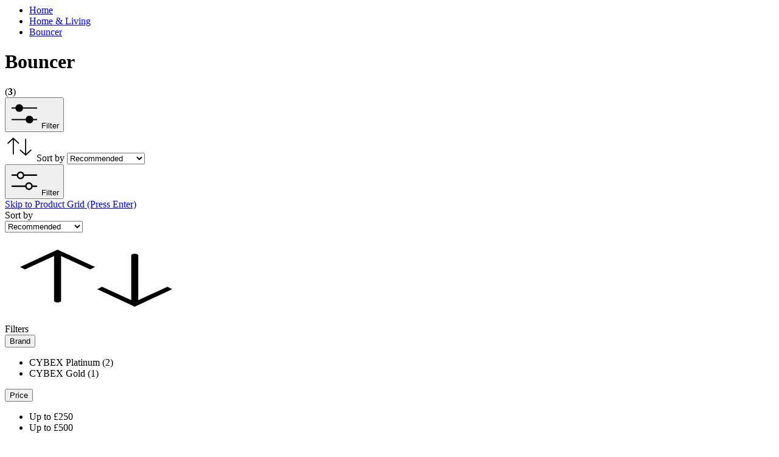

--- FILE ---
content_type: text/html;charset=UTF-8
request_url: https://www.cybex-online.com/on/demandware.store/Sites-cybex-gb-Site/en_GB/Search-ShowAjax?cgid=home-living-bouncer&prefn1=deactivatedProduct&prefv1=false&prefn2=hideInCountry&prefv2=none
body_size: 17984
content:
<div
    data-widget="productListingMgr"
    data-sub-categories="false"
    data-show-url="https://www.cybex-online.com/en/gb/home-and-living/bouncer/"
    data-show-ajax-url="https://www.cybex-online.com/on/demandware.store/Sites-cybex-gb-Site/en_GB/Search-ShowAjax?cgid=home-living-bouncer"
    data-event-keydown="handleKeydown"
    data-auto-activation="true"
    data-first-page="true"
    data-scroll-to-grid="null"
    data-accessibility-alerts='{
        "filtersapplied": "Filters applied",
        "filterremoved": "Filter removed",
        "sortingapplied": "Sorting applied",
        "productlistupdated": "Products listing updated",
        "previousstatereverted": "Previous state reverted"
    }'
>
    

    
        <div class="b-nav_aux m-alt">
            
    
        <nav
            class="b-breadcrumbs"
            role="navigation"
            aria-label="Breadcrumbs"
        >
            <ul class="b-breadcrumbs-list">
                
                    <li class="b-breadcrumbs-item ">
                        <a
                            class="b-breadcrumbs-link "
                            href="https://www.cybex-online.com/en/gb"
                            
                            
                        >
                            Home
                        </a>
                    </li>
                
                    <li class="b-breadcrumbs-item m-index_1">
                        <a
                            class="b-breadcrumbs-link "
                            href="https://www.cybex-online.com/en/gb/home-and-living/"
                            
                            
                        >
                            Home & Living
                        </a>
                    </li>
                
                    <li class="b-breadcrumbs-item ">
                        <a
                            class="b-breadcrumbs-link m-disabled"
                            href="https://www.cybex-online.com/en/gb/home-and-living/bouncer/"
                            
                            
                                aria-current="page"
                                tabindex="-1"
                            
                        >
                            Bouncer
                        </a>
                    </li>
                
            </ul>
        </nav>
    


        </div>
        <div class="b-header_category">
            <div class="b-header_category-inner">
                <h1 class="b-header_category-inner_title">Bouncer</h1>
                
                    <span class="b-header_category-results_count">
                        (<b>3</b>)
                    </span>
                
            </div>
            
        </div>
    

    
        
	 

	
        
	 

	
    

    <div
        class="l-search "
        data-ref="searchResults"
    >
        
            <div class="l-plp">
                



















<svg height="0" width="0" style="position: absolute; width: 0; height: 0; overflow: hidden;" viewBox="0 0 0 0" xmlns="http://www.w3.org/2000/svg">
    <symbol id="up-down-arrows" viewBox="0 0 48 48" preserveAspectRatio="none">
        <path d="M13.854 9L4 18.136l1.261 1.339 7.6707-7.1134V35.914c0 .506.413.9164.9224.9164.5094 0 .9223-.4103.9223-.9164V12.3616l7.6707 7.1133 1.261-1.3389zm20.292 2.1695c-.5094 0-.9224.4103-.9224.9164v23.5525l-7.6707-7.1133-1.261 1.3389L34.1458 39 44 29.864l-1.261-1.339-7.6707 7.1134V12.086c0-.5061-.413-.9164-.9224-.9164z" fill="#000"/>
    </symbol>
</svg>


<main
    role="main"
    class="l-plp-products "
>
    
        <div data-ref="grid">
            
            <div
    class="b-product_actions_sticky m-empty"
>
    <div class="b-product_actions_sticky-panel m-plp_sticky">
        <div class="b-product_actions_sticky-panel_in m-plp">
            <div class="b-product_actions_sticky-panel_in_in">
                <div class="b-product_actions_sticky-line_1">
                    
                </div>
            </div>
        </div>
    </div>
</div>



    <div class="b-plp_actions-static_mobile_filter">
        <div>
            <button
                class="b-plp_actions-refinements_toggle b-button m-with_icon m-width_full"
                type="button"
                title="Filter"
                aria-controls="refinements-panel"
                aria-expanded="false"
                data-widget="refinementsPanelToggleExt"
                data-refine-url="/on/demandware.store/Sites-cybex-gb-Site/en_GB/Search-Refinebar?cgid=home-living-bouncer&amp;prefn1=deactivatedProduct&amp;prefv1=false&amp;prefn2=hideInCountry&amp;prefv2=none"
                data-event-click.prevent.stop="handleClick"
                data-event-keydown="handleKeydown"
            >
                <svg xmlns="http://www.w3.org/2000/svg" width="48" height="48" viewBox="0 0 48 48"><path d="M32.4 27.2c3.1 0 5.7 2.2 6.2 5.2H45v2.1h-6.4a6.3 6.3 0 01-12.4 0H3v-2.1h23.2c.5-3 3-5.2 6.2-5.2zm-16.8-19c3.1 0 5.7 2.3 6.2 5.3H45v2.1H21.8a6.3 6.3 0 01-12.4 0H3v-2.1h6.4c.5-3 3-5.2 6.2-5.2z" fill-rule="evenodd"/></svg>

                Filter
                
            </button>
        </div>

        <div>
            <div
    class="b-plp_actions-sorting"
    data-widget="inputSelect"
    data-skip-validation="true"
    data-widget-event-change="updateGrid"
>
    <svg class="b-plp_actions-sorting_icon" width="48" height="48"> <use href="#up-down-arrows"></use> </svg>
    <label class="b-plp_actions-sorting_label" for="plp-sort-mobile">
        Sort by
    </label>
    <select
        class="b-plp_actions-sorting_select"
        id="plp-sort-mobile"
        data-ref="field"
        data-event-change="onChange"
        name="sort-order"
        data-tau="sort"
    >
        
            <option
                class="cybex-default"
                value="cybex-default"
                data-url="https://www.cybex-online.com/on/demandware.store/Sites-cybex-gb-Site/en_GB/Search-ShowAjax?cgid=home-living-bouncer&amp;srule=cybex-default&amp;start=0&amp;sz=24"
                data-id="cybex-default"
                data-tau-sort-id="cybex-default"
                
            >
                Recommended
            </option>
        
            <option
                class="price-high-to-low"
                value="price-high-to-low"
                data-url="https://www.cybex-online.com/on/demandware.store/Sites-cybex-gb-Site/en_GB/Search-ShowAjax?cgid=home-living-bouncer&amp;srule=price-high-to-low&amp;start=0&amp;sz=24"
                data-id="price-high-to-low"
                data-tau-sort-id="price-high-to-low"
                
            >
                Price: Descending
            </option>
        
            <option
                class="price-low-to-high"
                value="price-low-to-high"
                data-url="https://www.cybex-online.com/on/demandware.store/Sites-cybex-gb-Site/en_GB/Search-ShowAjax?cgid=home-living-bouncer&amp;srule=price-low-to-high&amp;start=0&amp;sz=24"
                data-id="price-low-to-high"
                data-tau-sort-id="price-low-to-high"
                
            >
                Price: Ascending
            </option>
        
    </select>
</div>

        </div>
    </div>
    <button
        class="b-plp_actions-fixed_mobile_filter"
        type="button"
        title="Filter"
        aria-controls="refinements-panel"
        aria-expanded="false"
        data-widget="refinementsPanelToggleExt"
        data-refine-url="/on/demandware.store/Sites-cybex-gb-Site/en_GB/Search-Refinebar?cgid=home-living-bouncer&amp;prefn1=deactivatedProduct&amp;prefv1=false&amp;prefn2=hideInCountry&amp;prefv2=none"
        data-event-click.prevent.stop="handleClick"
        data-event-keydown="handleKeydown"
    >
        <svg xmlns="http://www.w3.org/2000/svg" width="48" height="48" viewBox="0 0 48 48">
    <path d="M17.725 8.752c-2.928 0-5.294 2.066-6.008 4.787h-7.7a1.25 1.25 0 1 0 0 2.5h7.569c.467 3.04 2.983 5.43 6.139 5.43 3.159 0 5.677-2.395 6.14-5.438a1.25 1.25 0 0 0 .135.008h19.982a1.25 1.25 0 1 0 0-2.5H24a1.25 1.25 0 0 0-.262.025c-.706-2.733-3.076-4.812-6.013-4.812zm0 2.5c2.124 0 3.826 1.708 3.826 3.86 0 2.15-1.702 3.857-3.826 3.857-2.123 0-3.827-1.708-3.827-3.858 0-2.15 1.704-3.859 3.827-3.859zm13.808 15.28c-3.042 0-5.474 2.227-6.072 5.107H4.018a1.25 1.25 0 1 0 0 2.5H25.46c.598 2.88 3.03 5.109 6.072 5.109 3.06 0 5.507-2.256 6.084-5.162a1.25 1.25 0 0 0 .371.053h5.994a1.25 1.25 0 1 0 0-2.5h-5.994a1.25 1.25 0 0 0-.37.05c-.58-2.904-3.025-5.158-6.085-5.158zm0 2.5c2.123 0 3.826 1.707 3.826 3.857 0 2.15-1.703 3.859-3.826 3.859-2.124 0-3.826-1.708-3.826-3.86 0-2.15 1.702-3.857 3.826-3.857z" />
</svg>

        Filter
        
    </button>


<div data-widget="stickyPanelTrigger"></div>


    
        
    
        
    
        
    
        
    
        



            
            <div class="l-plp-cols">
                <div class="l-plp-cols_side ">
                    
<div
    id="refinements-panel-xl"
    aria-labelledby="refinements-panel-title-xl"
>
    <a href="#product-grid" data-event-keydown="skipRefinements" class="b-skip_to" rel="nofollow">
        <span class="b-skip_to-text">Skip to Product Grid (Press Enter)</span>
    </a>

    
    
    <div
        class="b-sort_order"
        data-widget="inputSelect"
        data-skip-validation="true"
        data-widget-event-change="updateGrid"
    >
        <label class="b-sort_order-title" for="plp-sort-sidebar">
            Sort by
        </label>
        <div class="b-sort_order-in">
            <select
                class="b-sort_order-select"
                id="plp-sort-sidebar"
                data-ref="field"
                data-event-change="onChange"
                name="sort-order"
                data-tau="sort"
            >
                
                
                    
                    <option
                        class="cybex-default"
                        value="cybex-default"
                        data-url="https://www.cybex-online.com/on/demandware.store/Sites-cybex-gb-Site/en_GB/Search-ShowAjax?cgid=home-living-bouncer&amp;srule=cybex-default&amp;start=0&amp;sz=24"
                        data-id="cybex-default"
                        data-tau-sort-id="cybex-default"
                        
                    >
                        Recommended
                    </option>
                
                    
                    <option
                        class="price-high-to-low"
                        value="price-high-to-low"
                        data-url="https://www.cybex-online.com/on/demandware.store/Sites-cybex-gb-Site/en_GB/Search-ShowAjax?cgid=home-living-bouncer&amp;srule=price-high-to-low&amp;start=0&amp;sz=24"
                        data-id="price-high-to-low"
                        data-tau-sort-id="price-high-to-low"
                        
                    >
                        Price: Descending
                    </option>
                
                    
                    <option
                        class="price-low-to-high"
                        value="price-low-to-high"
                        data-url="https://www.cybex-online.com/on/demandware.store/Sites-cybex-gb-Site/en_GB/Search-ShowAjax?cgid=home-living-bouncer&amp;srule=price-low-to-high&amp;start=0&amp;sz=24"
                        data-id="price-low-to-high"
                        data-tau-sort-id="price-low-to-high"
                        
                    >
                        Price: Ascending
                    </option>
                

                
                    
                
            </select>
            <div
                class="b-sort_order-icon"
                data-text="Recommended"
                data-ref="icon"
            >
                <svg> <use href="#up-down-arrows" /></svg>
            </div>
        </div>
    </div>



    
        
            
        
            
        
            
        
            
        
            



    <div class="b-refinement-wrapper">
        
            <div class="b-refinement-title" id="refinements-panel-title-xl">
                
                Filters
                
            </div>
        
        
            

        
    </div>
    <div
        class="b-refinements_accordion"
        data-widget="accordion"
        data-event-keydown="handleKeydown"
        data-allow-toggle="true"
        data-open-first="false"
        data-allow-multiple="true"
        data-forward-to-parent="updateView"
        data-id="searchRefineAccordion"
    >
        
            
            
                <section
                    class="b-refinements_accordion-item m-brand"
                    data-widget="accordionItem"
                    data-component-class="accordionItem"
                    data-widget-event-closeallitems="closeItems"
                    data-pass-events="updateView-update"
                    data-widget-event-update="updateView"
                    data-expanded="false"
                    data-id="refinement-bar-brand"
                >
                    <button
                        class="b-refinements_accordion-button"
                        id="refinement-button-brand"
                        data-ref="accordionItemBtn"
                        data-event-click.prevent="togglePanel"
                        data-event-keydown="handleKeydown"
                        type="button"
                    >
                        <span class="b-refinements_accordion-title">
                            Brand
                        </span>
                    </button>
                    <div
                        class="b-refinements_accordion-content b-refinement"
                        data-ref="accordionItemPanel"
                        data-id="refinement-brand"
                    >
                        <div
                            class="b-refinements_accordion-content_inner"
                            data-ref="accordionItemPanelInner"
                        >
                            
                            
                                <ul
    id="brand-refinement-item"
    class="b-refinement-list m-name_brand m-checkboxes"
>
    
        
            <li class="b-refinement-list_item">
    <div
        class="b-refinement_checkbox
            
            
        "
        title=" Refine by Brand: CYBEX Platinum"
        role="checkbox"
        tabindex="0"
        id="refinement-bar-subbrand-cybex-platinum-checkbox-label-filters"
        data-widget="button"
        data-widget-event-click="updateView"
        data-event-click.prevent="handleClick"
        data-event-keydown="handleKeydown"
        aria-checked="false"
        aria-label=" Refine by Brand: CYBEX Platinum"
        data-href="/on/demandware.store/Sites-cybex-gb-Site/en_GB/Search-ShowAjax?cgid=home-living-bouncer&amp;prefn1=subbrand&amp;prefv1=CYBEX%20Platinum"
    >
        <div id="subbrand-cybex-platinum-checkbox-icon-filters" class="b-refinement_checkbox-icon"></div>
        <div id="subbrand-cybex-platinum-checkbox-label-filters" class="b-refinement_checkbox-label">
            CYBEX Platinum
            <span class="b-refinement_swatch-counter">
                    (2)
            </span>
        </div>
    </div>
</li>

        
    
        
            <li class="b-refinement-list_item">
    <div
        class="b-refinement_checkbox
            
            
        "
        title=" Refine by Brand: CYBEX Gold"
        role="checkbox"
        tabindex="0"
        id="refinement-bar-subbrand-cybex-gold-checkbox-label-filters"
        data-widget="button"
        data-widget-event-click="updateView"
        data-event-click.prevent="handleClick"
        data-event-keydown="handleKeydown"
        aria-checked="false"
        aria-label=" Refine by Brand: CYBEX Gold"
        data-href="/on/demandware.store/Sites-cybex-gb-Site/en_GB/Search-ShowAjax?cgid=home-living-bouncer&amp;prefn1=subbrand&amp;prefv1=CYBEX%20Gold"
    >
        <div id="subbrand-cybex-gold-checkbox-icon-filters" class="b-refinement_checkbox-icon"></div>
        <div id="subbrand-cybex-gold-checkbox-label-filters" class="b-refinement_checkbox-label">
            CYBEX Gold
            <span class="b-refinement_swatch-counter">
                    (1)
            </span>
        </div>
    </div>
</li>

        
    
</ul>

                            

                            
                            
                        </div>
                    </div>
                </section>
            
        
            
            
                <section
                    class="b-refinements_accordion-item m-price"
                    data-widget="accordionItem"
                    data-component-class="accordionItem"
                    data-widget-event-closeallitems="closeItems"
                    data-pass-events="updateView-update"
                    data-widget-event-update="updateView"
                    data-expanded="false"
                    data-id="refinement-bar-price"
                >
                    <button
                        class="b-refinements_accordion-button"
                        id="refinement-button-price"
                        data-ref="accordionItemBtn"
                        data-event-click.prevent="togglePanel"
                        data-event-keydown="handleKeydown"
                        type="button"
                    >
                        <span class="b-refinements_accordion-title">
                            Price
                        </span>
                    </button>
                    <div
                        class="b-refinements_accordion-content b-refinement"
                        data-ref="accordionItemPanel"
                        data-id="refinement-price"
                    >
                        <div
                            class="b-refinements_accordion-content_inner"
                            data-ref="accordionItemPanelInner"
                        >
                            
                            

                            
                            
                                <ul class="b-refinement-list" role="radiogroup" aria-labelledby="refinement-button-price">
    
        <li
            class="b-refinement-list_item"
            data-tau="refinements_option"
        >
            <div
                data-widget="button"
                data-checked="false"
                aria-label=" Refine by Price: Up to &pound;250"
                aria-checked="false"
                data-href="/on/demandware.store/Sites-cybex-gb-Site/en_GB/Search-ShowAjax?cgid=home-living-bouncer&amp;pmin=0%2e00&amp;pmax=250%2e00"
                data-widget-event-click="updateView"
                data-event-click.prevent="handleClick"
                data-event-keydown="handleKeydown"
                role="radio"
                data-prevent-action="false"
                tabindex="0"
                class="b-refinement_radio "
                
            >
                <div class="b-refinement_radio-icon"></div>
                <div class="b-refinement_radio-label" data-tau="refinements_option_name">
                    Up to &pound;250
                </div>
            </div>
        </li>
    
        <li
            class="b-refinement-list_item"
            data-tau="refinements_option"
        >
            <div
                data-widget="button"
                data-checked="false"
                aria-label=" Refine by Price: Up to &pound;500"
                aria-checked="false"
                data-href="/on/demandware.store/Sites-cybex-gb-Site/en_GB/Search-ShowAjax?cgid=home-living-bouncer&amp;pmin=0%2e00&amp;pmax=500%2e00"
                data-widget-event-click="updateView"
                data-event-click.prevent="handleClick"
                data-event-keydown="handleKeydown"
                role="radio"
                data-prevent-action="false"
                tabindex="0"
                class="b-refinement_radio "
                
            >
                <div class="b-refinement_radio-icon"></div>
                <div class="b-refinement_radio-label" data-tau="refinements_option_name">
                    Up to &pound;500
                </div>
            </div>
        </li>
    
</ul>

                            
                        </div>
                    </div>
                </section>
            
        
            
            
        
            
            
        
            
            
                <section
                    class="b-refinements_accordion-item m-color"
                    data-widget="accordionItem"
                    data-component-class="accordionItem"
                    data-widget-event-closeallitems="closeItems"
                    data-pass-events="updateView-update"
                    data-widget-event-update="updateView"
                    data-expanded="false"
                    data-id="refinement-bar-color"
                >
                    <button
                        class="b-refinements_accordion-button"
                        id="refinement-button-color"
                        data-ref="accordionItemBtn"
                        data-event-click.prevent="togglePanel"
                        data-event-keydown="handleKeydown"
                        type="button"
                    >
                        <span class="b-refinements_accordion-title">
                            Color
                        </span>
                    </button>
                    <div
                        class="b-refinements_accordion-content b-refinement"
                        data-ref="accordionItemPanel"
                        data-id="refinement-color"
                    >
                        <div
                            class="b-refinements_accordion-content_inner"
                            data-ref="accordionItemPanelInner"
                        >
                            
                            
                                <ul
    id="color-refinement-item"
    class="b-refinement-list m-name_color m-swatches"
>
    
        
            <li class="b-refinement-list_item">
    <div
        class="b-refinement_swatch m-swatch
            
            
            
        "
        id="refinement-bar-color-black-checkbox-label-filters"
        aria-label=" Refine by Color: Black"
        data-widget="button"
        data-widget-event-click="updateView"
        data-event-click.prevent="handleClick"
        data-event-keydown="handleKeydown"
        data-checked="false"
        role="checkbox"
        tabindex="0"
        aria-checked="false"
        data-href="/on/demandware.store/Sites-cybex-gb-Site/en_GB/Search-ShowAjax?cgid=home-living-bouncer&amp;prefn1=color&amp;prefv1=Black"
    >
        <div class="b-refinement_swatch-value">
            <span class="b-refinement_swatch-color_value m-color_black"
                
                    style="background-color: #000000"
                
            >
                
            </span>
        </div>
        <div id="color-black-checkbox-label-filters" class="b-refinement_swatch-name">
            Black

            <span class="b-refinement_swatch-counter">
                (2)
            </span>
        </div>
    </div>
</li>

        
    
        
            <li class="b-refinement-list_item">
    <div
        class="b-refinement_swatch m-swatch
            
            
            
        "
        id="refinement-bar-color-beige-checkbox-label-filters"
        aria-label=" Refine by Color: Beige"
        data-widget="button"
        data-widget-event-click="updateView"
        data-event-click.prevent="handleClick"
        data-event-keydown="handleKeydown"
        data-checked="false"
        role="checkbox"
        tabindex="0"
        aria-checked="false"
        data-href="/on/demandware.store/Sites-cybex-gb-Site/en_GB/Search-ShowAjax?cgid=home-living-bouncer&amp;prefn1=color&amp;prefv1=Beige"
    >
        <div class="b-refinement_swatch-value">
            <span class="b-refinement_swatch-color_value m-color_beige"
                
                    style="background-color: #f5f5dc"
                
            >
                
            </span>
        </div>
        <div id="color-beige-checkbox-label-filters" class="b-refinement_swatch-name">
            Beige

            <span class="b-refinement_swatch-counter">
                (1)
            </span>
        </div>
    </div>
</li>

        
    
        
            <li class="b-refinement-list_item">
    <div
        class="b-refinement_swatch m-swatch
            
            
            
        "
        id="refinement-bar-color-blue-checkbox-label-filters"
        aria-label=" Refine by Color: Blue"
        data-widget="button"
        data-widget-event-click="updateView"
        data-event-click.prevent="handleClick"
        data-event-keydown="handleKeydown"
        data-checked="false"
        role="checkbox"
        tabindex="0"
        aria-checked="false"
        data-href="/on/demandware.store/Sites-cybex-gb-Site/en_GB/Search-ShowAjax?cgid=home-living-bouncer&amp;prefn1=color&amp;prefv1=Blue"
    >
        <div class="b-refinement_swatch-value">
            <span class="b-refinement_swatch-color_value m-color_blue"
                
                    style="background-color: #0000ff"
                
            >
                
            </span>
        </div>
        <div id="color-blue-checkbox-label-filters" class="b-refinement_swatch-name">
            Blue

            <span class="b-refinement_swatch-counter">
                (1)
            </span>
        </div>
    </div>
</li>

        
    
        
            <li class="b-refinement-list_item">
    <div
        class="b-refinement_swatch m-swatch
            
            
            
        "
        id="refinement-bar-color-grey-checkbox-label-filters"
        aria-label=" Refine by Color: Grey"
        data-widget="button"
        data-widget-event-click="updateView"
        data-event-click.prevent="handleClick"
        data-event-keydown="handleKeydown"
        data-checked="false"
        role="checkbox"
        tabindex="0"
        aria-checked="false"
        data-href="/on/demandware.store/Sites-cybex-gb-Site/en_GB/Search-ShowAjax?cgid=home-living-bouncer&amp;prefn1=color&amp;prefv1=Grey"
    >
        <div class="b-refinement_swatch-value">
            <span class="b-refinement_swatch-color_value m-color_grey"
                
                    style="background-color: #808080"
                
            >
                
            </span>
        </div>
        <div id="color-grey-checkbox-label-filters" class="b-refinement_swatch-name">
            Grey

            <span class="b-refinement_swatch-counter">
                (1)
            </span>
        </div>
    </div>
</li>

        
    
        
            <li class="b-refinement-list_item">
    <div
        class="b-refinement_swatch m-swatch
            
            
            
        "
        id="refinement-bar-color-pink-checkbox-label-filters"
        aria-label=" Refine by Color: Pink"
        data-widget="button"
        data-widget-event-click="updateView"
        data-event-click.prevent="handleClick"
        data-event-keydown="handleKeydown"
        data-checked="false"
        role="checkbox"
        tabindex="0"
        aria-checked="false"
        data-href="/on/demandware.store/Sites-cybex-gb-Site/en_GB/Search-ShowAjax?cgid=home-living-bouncer&amp;prefn1=color&amp;prefv1=Pink"
    >
        <div class="b-refinement_swatch-value">
            <span class="b-refinement_swatch-color_value m-color_pink"
                
                    style="background-color: #ffc0cb"
                
            >
                
            </span>
        </div>
        <div id="color-pink-checkbox-label-filters" class="b-refinement_swatch-name">
            Pink

            <span class="b-refinement_swatch-counter">
                (1)
            </span>
        </div>
    </div>
</li>

        
    
        
            <li class="b-refinement-list_item">
    <div
        class="b-refinement_swatch m-swatch
            
            
            
        "
        id="refinement-bar-color-white-checkbox-label-filters"
        aria-label=" Refine by Color: White"
        data-widget="button"
        data-widget-event-click="updateView"
        data-event-click.prevent="handleClick"
        data-event-keydown="handleKeydown"
        data-checked="false"
        role="checkbox"
        tabindex="0"
        aria-checked="false"
        data-href="/on/demandware.store/Sites-cybex-gb-Site/en_GB/Search-ShowAjax?cgid=home-living-bouncer&amp;prefn1=color&amp;prefv1=White"
    >
        <div class="b-refinement_swatch-value">
            <span class="b-refinement_swatch-color_value m-color_white"
                
                    style="background-color: #ffffff"
                
            >
                
            </span>
        </div>
        <div id="color-white-checkbox-label-filters" class="b-refinement_swatch-name">
            White

            <span class="b-refinement_swatch-counter">
                (1)
            </span>
        </div>
    </div>
</li>

        
    
</ul>

                            

                            
                            
                        </div>
                    </div>
                </section>
            
        
    </div>
</div>

                </div>
                <div class="l-plp-cols_main" data-ref="productGrid" id="product-grid">
                    <div class="l-plp_grid">
    
    
    <script>
        var currentPositions = window.productPositions || {};
        var productsPositionMap = JSON.parse("\u007b\"ho\u002dgo\u002dgold\u002dbouncer\"\u003a1\u002c\"ho\u002dpl\u002dplatinum\u002dbouncer\"\u003a2\u002c\"ho\u002dpl\u002dwanders\u002dbouncer\"\u003a3\u007d");

        window.productPositions = Object.assign(currentPositions, productsPositionMap);
    </script>

    <div class="l-plp_grid-in m-one_col">
        
    <div class="l-plp_grid-item" data-id="product-tile-ho-go-gold-bouncer-0">
        <!-- CQuotient Activity Tracking (viewCategory-cquotient.js) -->
<script type="text/javascript">//<!--
/* <![CDATA[ */
(function(){
try {
    if(window.CQuotient) {
	var cq_params = {};
	
	cq_params.cookieId = window.CQuotient.getCQCookieId();
	cq_params.userId = window.CQuotient.getCQUserId();
	cq_params.emailId = CQuotient.getCQHashedEmail();
	cq_params.loginId = CQuotient.getCQHashedLogin();
	cq_params.accumulate = true;
	cq_params.products = [{
	    id: 'ho-go-gold-bouncer',
	    sku: ''
	}];
	cq_params.categoryId = 'home-living-bouncer';
	cq_params.refinements = '[{\"name\":\"deactivatedProduct\",\"value\":\"false\"},{\"name\":\"hideInCountry\",\"value\":\"none\"},{\"name\":\"Category\",\"value\":\"home-living-bouncer\"}]';
	cq_params.personalized = 'true';
	cq_params.sortingRule = 'cybex-home-living-230714';
	cq_params.imageUUID = '__UNDEFINED__';
	cq_params.realm = "BFHM";
	cq_params.siteId = "cybex-gb";
	cq_params.instanceType = "prd";
	cq_params.queryLocale = "en_GB";
	cq_params.locale = window.CQuotient.locale;
	
	if(window.CQuotient.sendActivity)
	    window.CQuotient.sendActivity(CQuotient.clientId, 'viewCategory', cq_params);
	else
	    window.CQuotient.activities.push({
	    	activityType: 'viewCategory',
	    	parameters: cq_params
	    });
  }
} catch(err) {}
})();
/* ]]> */
// -->
</script>
<script type="text/javascript">//<!--
/* <![CDATA[ (viewCategoryProduct-active_data.js) */
(function(){
try {
	if (dw.ac) {
		var search_params = {};
		search_params.persd = 'true';
		search_params.refs = '[{\"name\":\"deactivatedProduct\",\"value\":\"false\"},{\"name\":\"hideInCountry\",\"value\":\"none\"},{\"name\":\"Category\",\"value\":\"home-living-bouncer\"}]';
		search_params.sort = 'cybex-home-living-230714';
		search_params.imageUUID = '';
		search_params.searchID = '3d10effe-aef2-4e34-8a22-eaed5edf2d72';
		search_params.locale = 'en_GB';
		search_params.queryLocale = 'en_GB';
		search_params.showProducts = 'true';
		dw.ac.applyContext({category: "home-living-bouncer", searchData: search_params});
		if (typeof dw.ac._scheduleDataSubmission === "function") {
			dw.ac._scheduleDataSubmission();
		}
	}
} catch(err) {}
})();
/* ]]> */
// -->
</script>
<script type="text/javascript">//<!--
/* <![CDATA[ (viewProduct-active_data.js) */
dw.ac._capture({id: "ho-go-gold-bouncer", type: "searchhit"});
/* ]]> */
// -->
</script>
            


<div class="b-product_tile-border">
    






















    <div
        
            class="js-analytics-item b-product_tile m-plp_extended"
        
        
            id="firstTile"
            tabindex="-1"
        
        data-product-name="Gold Bouncer"
        data-widget="productTile"
        data-alternative-add-to-cart-configured="false"
        data-pid="ho-go-gold-bouncer"
        data-analytics="{&quot;id&quot;:&quot;ho-go-gold-bouncer&quot;,&quot;name&quot;:&quot;Gold Bouncer&quot;,&quot;brand&quot;:&quot;CYBEX Gold&quot;,&quot;category&quot;:&quot;home-living-bouncer&quot;,&quot;price&quot;:&quot;166.62&quot;}"
        data-text-network-error="Something went wrong, please try again or contact Customer Service"
        data-add-to-wishlist-hide-texts="true"
        data-selected-color-variant=""
        data-accessibility-alerts='{
            "addedtowishlist": "Item added to Wish List",
            "removedfromwishlist": "Product removed from wishlist"
        }'
        data-grid-item=true
        data-tau="product_tile"
        data-tau-product-id="ho-go-gold-bouncer"
    >
        
            <!-- dwMarker="product" dwContentID="b4336e8b72930499ec33718c1d" -->








































<div
    class="b-product_tile-top"
    data-widget="productTileImage"
    data-forward-to-parent="onProductLinkClick:wishlistButtonClickHandler"
    data-id="productTileImage"
>
    <div
        class="b-product_tile-image "
        data-event-click="onProductLinkClick"
    >
        
            <div class="b-product_tile-badges">
                
                    
    <picture class="b-product_badge_award" data-tau="product_image" >
        
            
                <source media="(min-width: 1024px)" srcset="https://www.cybex-online.com/dw/image/v2/BFHM_PRD/on/demandware.static/-/Library-Sites-cybex-content-global/default/dw605d532f/images/pdp/awards/ho-go-gold-bouncer/cyb_22_lemo_lemobouncer_pallasgi-size_award_gda_special_ho_mc_17e8b39c7b14bd70.jpg?sh=80&amp;sfrm=jpeg&amp;q=65&amp;strip=true, https://www.cybex-online.com/dw/image/v2/BFHM_PRD/on/demandware.static/-/Library-Sites-cybex-content-global/default/dw605d532f/images/pdp/awards/ho-go-gold-bouncer/cyb_22_lemo_lemobouncer_pallasgi-size_award_gda_special_ho_mc_17e8b39c7b14bd70.jpg?sh=160&amp;sfrm=jpeg&amp;q=65&amp;strip=true 2x" />
            
                <source media="(min-width: 768px) and (max-width: 1023px)" srcset="https://www.cybex-online.com/dw/image/v2/BFHM_PRD/on/demandware.static/-/Library-Sites-cybex-content-global/default/dw605d532f/images/pdp/awards/ho-go-gold-bouncer/cyb_22_lemo_lemobouncer_pallasgi-size_award_gda_special_ho_mc_17e8b39c7b14bd70.jpg?sh=80&amp;sfrm=jpeg&amp;q=65&amp;strip=true, https://www.cybex-online.com/dw/image/v2/BFHM_PRD/on/demandware.static/-/Library-Sites-cybex-content-global/default/dw605d532f/images/pdp/awards/ho-go-gold-bouncer/cyb_22_lemo_lemobouncer_pallasgi-size_award_gda_special_ho_mc_17e8b39c7b14bd70.jpg?sh=160&amp;sfrm=jpeg&amp;q=65&amp;strip=true 2x" />
            
                <source media="(max-width: 767px)" srcset="https://www.cybex-online.com/dw/image/v2/BFHM_PRD/on/demandware.static/-/Library-Sites-cybex-content-global/default/dw605d532f/images/pdp/awards/ho-go-gold-bouncer/cyb_22_lemo_lemobouncer_pallasgi-size_award_gda_special_ho_mc_17e8b39c7b14bd70.jpg?sh=80&amp;sfrm=jpeg&amp;q=65&amp;strip=true, https://www.cybex-online.com/dw/image/v2/BFHM_PRD/on/demandware.static/-/Library-Sites-cybex-content-global/default/dw605d532f/images/pdp/awards/ho-go-gold-bouncer/cyb_22_lemo_lemobouncer_pallasgi-size_award_gda_special_ho_mc_17e8b39c7b14bd70.jpg?sh=160&amp;sfrm=jpeg&amp;q=65&amp;strip=true 2x" />
            
        
        <img
            src="https://www.cybex-online.com/dw/image/v2/BFHM_PRD/on/demandware.static/-/Library-Sites-cybex-content-global/default/dw605d532f/images/pdp/awards/ho-go-gold-bouncer/cyb_22_lemo_lemobouncer_pallasgi-size_award_gda_special_ho_mc_17e8b39c7b14bd70.jpg?sh=80&amp;sfrm=jpeg&amp;q=65&amp;strip=true"
            alt="Gold Bouncer Award"
            width="80"
            
                height="80"
            
            loading="lazy"
            
            
        />
    </picture>


                
                <ul data-ref="badgesWrapper">
    
</ul>
<script type="template/mustache" data-ref="badgesDefaultTemplate">
    <ul data-ref="badgesWrapper">
        {{#badgesDetails.length}}
            {{#badgesDetails}}
                <li>
                    <div 
                        class="b-badge"
                        style="background: {{style.background}}; color: {{style.color}}; border-color: {{style.border}};"
                    >
                        {{text}}
                    </div>
                </li>
            {{/badgesDetails}}
        {{/badgesDetails.length}}
    </ul>
</script>

<ul data-ref="badgesOverlay"></ul>
<script type="template/mustache" data-ref="badgesOverlayTemplate">
    <ul data-ref="badgesOverlay">
        {{#badgesDetails.length}}
            {{#badgesDetails}}
                <li>
                    <div 
                        class="b-badge" 
                        style="background: {{style.background}}; color: {{style.color}}; border-color: {{style.border}};"
                    >
                        {{text}}
                    </div>
                </li>
            {{/badgesDetails}}
        {{/badgesDetails.length}}
    </ul>
</script>

            </div>
        

        
            
    <div class="b-wishlist_toggle-8px">
        <input
            data-widget="widget"
            data-component-class="wishlistToggleCheckbox"
            data-pid="ho-go-gold-bouncer"
            class="b-wishlist_toggle-input"
            id="wishlist-id-tileImage-ho-go-gold-bouncer"
            type="checkbox"
            tabindex="-1"
        />
        <label
            data-widget="wishlistButton"
            data-component-class="wishlistToggleLabel"
            data-event-click="handleClick"
            data-event-keydown="handleKeydown"
            data-widget-event-click="wishlistButtonClickHandler"
            data-how-to-access-header="Item added to Wish List"
            class="b-wishlist_toggle-label"
            for="wishlist-id-tileImage-ho-go-gold-bouncer"
            aria-label="Wishlist toggle"
            data-pid="ho-go-gold-bouncer"
            tabindex="0"
            role="button"
            aria-pressed="false"
            
        >
            <span class="b-wishlist_toggle-label_in">
                <svg class="b-wishlist_toggle-icon" width="30" height="30" version="1.1" viewBox="0 0 30 30" xmlns="http://www.w3.org/2000/svg">
                    <path class="b-wishlist_toggle-icon_outer" d="m19.632 5.0089h-0.0954c-2.0068-0.053227-3.594 0.77622-4.731 2.4484-1.1064-1.6722-2.5639-2.4884-4.3457-2.4529h-0.09157c-1.1332 0-5.3682 1.2774-5.3682 7.505 0 6.2276 9.1225 12.153 9.5078 12.393l0.16025 0.0976 0.33573-0.0532 0.0878-0.0533c0.4044-0.2395 9.9084-5.8993 9.9084-12.389 0-6.4892-4.235-7.505-5.3682-7.505z" fill="#000000" />
                    <path class="b-wishlist_toggle-icon_inner" d="m14.802 23.576c-1.4193-0.9271-8.6608-5.9126-8.6608-11.062 0-5.9082 4.1816-6.1743 4.2236-6.1743h0.11827c0.0496 0 0.11064-0.00443 0.17932-0.00443 0.72491 0 2.3541 0.17299 3.6208 2.5904l0.16787 0.31936h0.70201l0.1679-0.31936c1.3888-2.6569 3.4987-2.6037 4.193-2.5904h0.1183c0.042 0 4.2236 0.26613 4.2236 6.1743 0 5.1719-7.6307 10.175-9.0538 11.062z" fill="#ffffff" />
                </svg>
            </span>
        </label>
    </div>




        
        <div
            class="b-carousel_ext m-tile "
            data-css-load="false"
            data-elem-carousel-track="elemCarouselTrack"
            data-elem-next-button="elemNextButton"
            data-elem-prev-button="elemPrevButton"
            data-widget="carousel"
            data-lazyload="true"
        >
            <button
                class="b-carousel_ext-ctrl m-prev"
                data-elem-prev-button
                tabindex="-1"
                aria-hidden="true"
                data-ref="elemPrevButton"
                data-event-click="scrollToPrevPage"
            >
                <span>Previous</span>
            </button>
            <div
                class="b-carousel_ext-track"
                data-elem-carousel-track
                data-event-mousedown.prevent="onMouseDown"
                data-event-mouseup="onMouseUp"
                data-event-scroll.passive="onScroll"
                data-event-touchstart="onScroll"
                data-ref="elemCarouselTrack"
            >
                
                    <div class="b-carousel_ext-item">
                        <a
                            href="/en/gb/p/ho-go-gold-bouncer.html"
                            class="js-product_link b-product_tile-image_link"
                            aria-label="Gold Bouncer - Image 1 of 5"
                        >
                            <picture
                                class="b-product_tile-image_in"
                                data-tau="product_image"
                                data-ref="image"
                                data-index="0"
                            >
                                
                                    <source media="(min-width: 1024px)" data-srcset="https://www.cybex-online.com/dw/image/v2/BFHM_PRD/on/demandware.static/-/Sites-cybex-master-catalog/default/dw2be129c7/images/products/ho-go-gold-bouncer/cyb_24_int_y045_bouncer_comfortpack_sobl_17d51224f9b0c070.jpeg?sw=400&amp;sh=400&amp;sm=fit&amp;q=70&amp;strip=false, https://www.cybex-online.com/dw/image/v2/BFHM_PRD/on/demandware.static/-/Sites-cybex-master-catalog/default/dw2be129c7/images/products/ho-go-gold-bouncer/cyb_24_int_y045_bouncer_comfortpack_sobl_17d51224f9b0c070.jpeg?sw=800&amp;sh=800&amp;sm=fit&amp;q=70&amp;strip=false 2x" />
                                
                                    <source media="(min-width: 768px) and (max-width: 1023px)" data-srcset="https://www.cybex-online.com/dw/image/v2/BFHM_PRD/on/demandware.static/-/Sites-cybex-master-catalog/default/dw2be129c7/images/products/ho-go-gold-bouncer/cyb_24_int_y045_bouncer_comfortpack_sobl_17d51224f9b0c070.jpeg?sw=900&amp;sh=900&amp;sm=fit&amp;q=70&amp;strip=false, https://www.cybex-online.com/dw/image/v2/BFHM_PRD/on/demandware.static/-/Sites-cybex-master-catalog/default/dw2be129c7/images/products/ho-go-gold-bouncer/cyb_24_int_y045_bouncer_comfortpack_sobl_17d51224f9b0c070.jpeg?sw=1800&amp;sh=1800&amp;sm=fit&amp;q=70&amp;strip=false 2x" />
                                
                                    <source media="(max-width: 767px)" data-srcset="https://www.cybex-online.com/dw/image/v2/BFHM_PRD/on/demandware.static/-/Sites-cybex-master-catalog/default/dw2be129c7/images/products/ho-go-gold-bouncer/cyb_24_int_y045_bouncer_comfortpack_sobl_17d51224f9b0c070.jpeg?sw=640&amp;sh=640&amp;sm=fit&amp;q=70&amp;strip=false, https://www.cybex-online.com/dw/image/v2/BFHM_PRD/on/demandware.static/-/Sites-cybex-master-catalog/default/dw2be129c7/images/products/ho-go-gold-bouncer/cyb_24_int_y045_bouncer_comfortpack_sobl_17d51224f9b0c070.jpeg?sw=1280&amp;sh=1280&amp;sm=fit&amp;q=70&amp;strip=false 2x" />
                                

                                    <img
                                        data-src="https://www.cybex-online.com/dw/image/v2/BFHM_PRD/on/demandware.static/-/Sites-cybex-master-catalog/default/dw2be129c7/images/products/ho-go-gold-bouncer/cyb_24_int_y045_bouncer_comfortpack_sobl_17d51224f9b0c070.jpeg?sw=400&amp;sh=400&amp;sm=fit&amp;q=70&amp;strip=false"
                                        alt="Gold Bouncer - Image 1"
                                        width="356"
                                        height="356"
                                        loading="lazy"
                                    />

                            </picture>
                        </a>
                    </div>
                
                    <div class="b-carousel_ext-item">
                        <a
                            href="/en/gb/p/ho-go-gold-bouncer.html"
                            class="js-product_link b-product_tile-image_link"
                            aria-label="Gold Bouncer - Image 2 of 5"
                        >
                            <picture
                                class="b-product_tile-image_in"
                                data-tau="product_image"
                                data-ref="image"
                                data-index="1"
                            >
                                
                                    <source media="(min-width: 1024px)" data-srcset="https://www.cybex-online.com/dw/image/v2/BFHM_PRD/on/demandware.static/-/Sites-cybex-master-catalog/default/dwf4710c85/images/products/ho-go-gold-bouncer/cyb_24_eu_us_y045_lemochair_bouncer_adapter_sobl_greyedout_18b4cb08d4cb3270.jpeg?sw=400&amp;sh=400&amp;sm=fit&amp;q=70&amp;strip=false, https://www.cybex-online.com/dw/image/v2/BFHM_PRD/on/demandware.static/-/Sites-cybex-master-catalog/default/dwf4710c85/images/products/ho-go-gold-bouncer/cyb_24_eu_us_y045_lemochair_bouncer_adapter_sobl_greyedout_18b4cb08d4cb3270.jpeg?sw=800&amp;sh=800&amp;sm=fit&amp;q=70&amp;strip=false 2x" />
                                
                                    <source media="(min-width: 768px) and (max-width: 1023px)" data-srcset="https://www.cybex-online.com/dw/image/v2/BFHM_PRD/on/demandware.static/-/Sites-cybex-master-catalog/default/dwf4710c85/images/products/ho-go-gold-bouncer/cyb_24_eu_us_y045_lemochair_bouncer_adapter_sobl_greyedout_18b4cb08d4cb3270.jpeg?sw=900&amp;sh=900&amp;sm=fit&amp;q=70&amp;strip=false, https://www.cybex-online.com/dw/image/v2/BFHM_PRD/on/demandware.static/-/Sites-cybex-master-catalog/default/dwf4710c85/images/products/ho-go-gold-bouncer/cyb_24_eu_us_y045_lemochair_bouncer_adapter_sobl_greyedout_18b4cb08d4cb3270.jpeg?sw=1800&amp;sh=1800&amp;sm=fit&amp;q=70&amp;strip=false 2x" />
                                
                                    <source media="(max-width: 767px)" data-srcset="https://www.cybex-online.com/dw/image/v2/BFHM_PRD/on/demandware.static/-/Sites-cybex-master-catalog/default/dwf4710c85/images/products/ho-go-gold-bouncer/cyb_24_eu_us_y045_lemochair_bouncer_adapter_sobl_greyedout_18b4cb08d4cb3270.jpeg?sw=640&amp;sh=640&amp;sm=fit&amp;q=70&amp;strip=false, https://www.cybex-online.com/dw/image/v2/BFHM_PRD/on/demandware.static/-/Sites-cybex-master-catalog/default/dwf4710c85/images/products/ho-go-gold-bouncer/cyb_24_eu_us_y045_lemochair_bouncer_adapter_sobl_greyedout_18b4cb08d4cb3270.jpeg?sw=1280&amp;sh=1280&amp;sm=fit&amp;q=70&amp;strip=false 2x" />
                                

                                    <img
                                        data-src="https://www.cybex-online.com/dw/image/v2/BFHM_PRD/on/demandware.static/-/Sites-cybex-master-catalog/default/dwf4710c85/images/products/ho-go-gold-bouncer/cyb_24_eu_us_y045_lemochair_bouncer_adapter_sobl_greyedout_18b4cb08d4cb3270.jpeg?sw=400&amp;sh=400&amp;sm=fit&amp;q=70&amp;strip=false"
                                        alt="Gold Bouncer - Image 2"
                                        width="356"
                                        height="356"
                                        loading="lazy"
                                    />

                            </picture>
                        </a>
                    </div>
                
                    <div class="b-carousel_ext-item">
                        <a
                            href="/en/gb/p/ho-go-gold-bouncer.html"
                            class="js-product_link b-product_tile-image_link"
                            aria-label="Gold Bouncer - Image 3 of 5"
                        >
                            <picture
                                class="b-product_tile-image_in"
                                data-tau="product_image"
                                data-ref="image"
                                data-index="2"
                            >
                                
                                    <source media="(min-width: 1024px)" data-srcset="https://www.cybex-online.com/dw/image/v2/BFHM_PRD/on/demandware.static/-/Sites-cybex-master-catalog/default/dwe335e3e9/images/products/ho-go-gold-bouncer/cyb_24_int_y045_bouncer_sobl_withoutinlay_17d5124fb72f3e70.jpeg?sw=400&amp;sh=400&amp;sm=fit&amp;q=70&amp;strip=false, https://www.cybex-online.com/dw/image/v2/BFHM_PRD/on/demandware.static/-/Sites-cybex-master-catalog/default/dwe335e3e9/images/products/ho-go-gold-bouncer/cyb_24_int_y045_bouncer_sobl_withoutinlay_17d5124fb72f3e70.jpeg?sw=800&amp;sh=800&amp;sm=fit&amp;q=70&amp;strip=false 2x" />
                                
                                    <source media="(min-width: 768px) and (max-width: 1023px)" data-srcset="https://www.cybex-online.com/dw/image/v2/BFHM_PRD/on/demandware.static/-/Sites-cybex-master-catalog/default/dwe335e3e9/images/products/ho-go-gold-bouncer/cyb_24_int_y045_bouncer_sobl_withoutinlay_17d5124fb72f3e70.jpeg?sw=900&amp;sh=900&amp;sm=fit&amp;q=70&amp;strip=false, https://www.cybex-online.com/dw/image/v2/BFHM_PRD/on/demandware.static/-/Sites-cybex-master-catalog/default/dwe335e3e9/images/products/ho-go-gold-bouncer/cyb_24_int_y045_bouncer_sobl_withoutinlay_17d5124fb72f3e70.jpeg?sw=1800&amp;sh=1800&amp;sm=fit&amp;q=70&amp;strip=false 2x" />
                                
                                    <source media="(max-width: 767px)" data-srcset="https://www.cybex-online.com/dw/image/v2/BFHM_PRD/on/demandware.static/-/Sites-cybex-master-catalog/default/dwe335e3e9/images/products/ho-go-gold-bouncer/cyb_24_int_y045_bouncer_sobl_withoutinlay_17d5124fb72f3e70.jpeg?sw=640&amp;sh=640&amp;sm=fit&amp;q=70&amp;strip=false, https://www.cybex-online.com/dw/image/v2/BFHM_PRD/on/demandware.static/-/Sites-cybex-master-catalog/default/dwe335e3e9/images/products/ho-go-gold-bouncer/cyb_24_int_y045_bouncer_sobl_withoutinlay_17d5124fb72f3e70.jpeg?sw=1280&amp;sh=1280&amp;sm=fit&amp;q=70&amp;strip=false 2x" />
                                

                                    <img
                                        data-src="https://www.cybex-online.com/dw/image/v2/BFHM_PRD/on/demandware.static/-/Sites-cybex-master-catalog/default/dwe335e3e9/images/products/ho-go-gold-bouncer/cyb_24_int_y045_bouncer_sobl_withoutinlay_17d5124fb72f3e70.jpeg?sw=400&amp;sh=400&amp;sm=fit&amp;q=70&amp;strip=false"
                                        alt="Gold Bouncer - Image 3"
                                        width="356"
                                        height="356"
                                        loading="lazy"
                                    />

                            </picture>
                        </a>
                    </div>
                
                    <div class="b-carousel_ext-item">
                        <a
                            href="/en/gb/p/ho-go-gold-bouncer.html"
                            class="js-product_link b-product_tile-image_link"
                            aria-label="Gold Bouncer - Image 4 of 5"
                        >
                            <picture
                                class="b-product_tile-image_in"
                                data-tau="product_image"
                                data-ref="image"
                                data-index="3"
                            >
                                
                                    <source media="(min-width: 1024px)" data-srcset="https://www.cybex-online.com/dw/image/v2/BFHM_PRD/on/demandware.static/-/Sites-cybex-master-catalog/default/dwddb78f3c/images/products/ho-go-gold-bouncer/cyb_24_int_y270_bouncer_sobl_recline_17eb12392ccc2f70.jpeg?sw=400&amp;sh=400&amp;sm=fit&amp;q=70&amp;strip=false, https://www.cybex-online.com/dw/image/v2/BFHM_PRD/on/demandware.static/-/Sites-cybex-master-catalog/default/dwddb78f3c/images/products/ho-go-gold-bouncer/cyb_24_int_y270_bouncer_sobl_recline_17eb12392ccc2f70.jpeg?sw=800&amp;sh=800&amp;sm=fit&amp;q=70&amp;strip=false 2x" />
                                
                                    <source media="(min-width: 768px) and (max-width: 1023px)" data-srcset="https://www.cybex-online.com/dw/image/v2/BFHM_PRD/on/demandware.static/-/Sites-cybex-master-catalog/default/dwddb78f3c/images/products/ho-go-gold-bouncer/cyb_24_int_y270_bouncer_sobl_recline_17eb12392ccc2f70.jpeg?sw=900&amp;sh=900&amp;sm=fit&amp;q=70&amp;strip=false, https://www.cybex-online.com/dw/image/v2/BFHM_PRD/on/demandware.static/-/Sites-cybex-master-catalog/default/dwddb78f3c/images/products/ho-go-gold-bouncer/cyb_24_int_y270_bouncer_sobl_recline_17eb12392ccc2f70.jpeg?sw=1800&amp;sh=1800&amp;sm=fit&amp;q=70&amp;strip=false 2x" />
                                
                                    <source media="(max-width: 767px)" data-srcset="https://www.cybex-online.com/dw/image/v2/BFHM_PRD/on/demandware.static/-/Sites-cybex-master-catalog/default/dwddb78f3c/images/products/ho-go-gold-bouncer/cyb_24_int_y270_bouncer_sobl_recline_17eb12392ccc2f70.jpeg?sw=640&amp;sh=640&amp;sm=fit&amp;q=70&amp;strip=false, https://www.cybex-online.com/dw/image/v2/BFHM_PRD/on/demandware.static/-/Sites-cybex-master-catalog/default/dwddb78f3c/images/products/ho-go-gold-bouncer/cyb_24_int_y270_bouncer_sobl_recline_17eb12392ccc2f70.jpeg?sw=1280&amp;sh=1280&amp;sm=fit&amp;q=70&amp;strip=false 2x" />
                                

                                    <img
                                        data-src="https://www.cybex-online.com/dw/image/v2/BFHM_PRD/on/demandware.static/-/Sites-cybex-master-catalog/default/dwddb78f3c/images/products/ho-go-gold-bouncer/cyb_24_int_y270_bouncer_sobl_recline_17eb12392ccc2f70.jpeg?sw=400&amp;sh=400&amp;sm=fit&amp;q=70&amp;strip=false"
                                        alt="Gold Bouncer - Image 4"
                                        width="356"
                                        height="356"
                                        loading="lazy"
                                    />

                            </picture>
                        </a>
                    </div>
                
                    <div class="b-carousel_ext-item">
                        <a
                            href="/en/gb/p/ho-go-gold-bouncer.html"
                            class="js-product_link b-product_tile-image_link"
                            aria-label="Gold Bouncer - Image 5 of 5"
                        >
                            <picture
                                class="b-product_tile-image_in"
                                data-tau="product_image"
                                data-ref="image"
                                data-index="4"
                            >
                                
                                    <source media="(min-width: 1024px)" data-srcset="https://www.cybex-online.com/dw/image/v2/BFHM_PRD/on/demandware.static/-/Sites-cybex-master-catalog/default/dwecd1dd35/images/products/ho-go-gold-bouncer/cyb_24_int_y270_bouncer_sobl_17d9a7adf07e4070.jpeg?sw=400&amp;sh=400&amp;sm=fit&amp;q=70&amp;strip=false, https://www.cybex-online.com/dw/image/v2/BFHM_PRD/on/demandware.static/-/Sites-cybex-master-catalog/default/dwecd1dd35/images/products/ho-go-gold-bouncer/cyb_24_int_y270_bouncer_sobl_17d9a7adf07e4070.jpeg?sw=800&amp;sh=800&amp;sm=fit&amp;q=70&amp;strip=false 2x" />
                                
                                    <source media="(min-width: 768px) and (max-width: 1023px)" data-srcset="https://www.cybex-online.com/dw/image/v2/BFHM_PRD/on/demandware.static/-/Sites-cybex-master-catalog/default/dwecd1dd35/images/products/ho-go-gold-bouncer/cyb_24_int_y270_bouncer_sobl_17d9a7adf07e4070.jpeg?sw=900&amp;sh=900&amp;sm=fit&amp;q=70&amp;strip=false, https://www.cybex-online.com/dw/image/v2/BFHM_PRD/on/demandware.static/-/Sites-cybex-master-catalog/default/dwecd1dd35/images/products/ho-go-gold-bouncer/cyb_24_int_y270_bouncer_sobl_17d9a7adf07e4070.jpeg?sw=1800&amp;sh=1800&amp;sm=fit&amp;q=70&amp;strip=false 2x" />
                                
                                    <source media="(max-width: 767px)" data-srcset="https://www.cybex-online.com/dw/image/v2/BFHM_PRD/on/demandware.static/-/Sites-cybex-master-catalog/default/dwecd1dd35/images/products/ho-go-gold-bouncer/cyb_24_int_y270_bouncer_sobl_17d9a7adf07e4070.jpeg?sw=640&amp;sh=640&amp;sm=fit&amp;q=70&amp;strip=false, https://www.cybex-online.com/dw/image/v2/BFHM_PRD/on/demandware.static/-/Sites-cybex-master-catalog/default/dwecd1dd35/images/products/ho-go-gold-bouncer/cyb_24_int_y270_bouncer_sobl_17d9a7adf07e4070.jpeg?sw=1280&amp;sh=1280&amp;sm=fit&amp;q=70&amp;strip=false 2x" />
                                

                                    <img
                                        data-src="https://www.cybex-online.com/dw/image/v2/BFHM_PRD/on/demandware.static/-/Sites-cybex-master-catalog/default/dwecd1dd35/images/products/ho-go-gold-bouncer/cyb_24_int_y270_bouncer_sobl_17d9a7adf07e4070.jpeg?sw=400&amp;sh=400&amp;sm=fit&amp;q=70&amp;strip=false"
                                        alt="Gold Bouncer - Image 5"
                                        width="356"
                                        height="356"
                                        loading="lazy"
                                    />

                            </picture>
                        </a>
                    </div>
                
            </div>
            <button
                class="b-carousel_ext-ctrl m-next"
                data-elem-next-button
                tabindex="-1"
                aria-hidden="true"
                data-ref="elemNextButton"
                data-event-click="scrollToNextPage"
            >
                <span>Next</span>
            </button>
        </div>
        <div data-ref="overlay" class="b-product_tile-overlay"></div>
    </div>
    
</div>


<div class="b-product_tile-body_extended">
    <div class="b-product_tile-header_extended">
        <div class="b-product_tile-header_extended_in">
            <div>
                
                    <div class="b-product_tile-brand_extended">
                        <span>CYBEX Gold</span>
                    </div>
                
            </div>
            
    
    <div class="b-product_tile-rating">
        <svg class="b-product_tile-rating_stars" width="94" height="16"  viewBox="0 0 94 16" xml:space="preserve" xmlns="http://www.w3.org/2000/svg">
            <path d="m8.6995 0.52973-2.2964 5.1258-5.8734 0.47116 4.4614 3.6577-1.3393 5.4354 5.0478-2.8839 5.0478 2.8839-1.3394-5.4354 4.4614-3.6577-5.8734-0.47116zm19.555 0-2.2964 5.1258-5.8734 0.47116 4.4614 3.6577-1.3393 5.4354 5.0478-2.8839 5.0478 2.8839-1.3393-5.4354 4.4614-3.6577-5.8734-0.47116zm19.816 0-2.2964 5.1258-5.8734 0.47116 4.4614 3.6577-1.3394 5.4354 5.0478-2.8839 5.0478 2.8839-1.3394-5.4354 4.4614-3.6577-5.8734-0.47116zm18.615 0-2.2964 5.1258-5.8734 0.47116 4.4614 3.6577-1.3394 5.4354 5.0478-2.8839 5.0478 2.8839-1.3393-5.4354 4.4614-3.6577-5.8734-0.47116zm18.615 0.25037-2.2964 5.1258-5.8734 0.47116 4.4614 3.6577-1.3394 5.4354 5.0478-2.8839 5.0478 2.8839-1.3393-5.4354 4.4614-3.6577-5.8734-0.47116z" fill="none" stroke="#FFA200" stroke-linejoin="round" stroke-width="1"/>
            <path class="m-clip-4_5" d="m8.6995 0.52973-2.2964 5.1258-5.8734 0.47116 4.4614 3.6577-1.3393 5.4354 5.0478-2.8839 5.0478 2.8839-1.3394-5.4354 4.4614-3.6577-5.8734-0.47116zm19.555 0-2.2964 5.1258-5.8734 0.47116 4.4614 3.6577-1.3393 5.4354 5.0478-2.8839 5.0478 2.8839-1.3393-5.4354 4.4614-3.6577-5.8734-0.47116zm19.816 0-2.2964 5.1258-5.8734 0.47116 4.4614 3.6577-1.3394 5.4354 5.0478-2.8839 5.0478 2.8839-1.3394-5.4354 4.4614-3.6577-5.8734-0.47116zm18.615 0-2.2964 5.1258-5.8734 0.47116 4.4614 3.6577-1.3394 5.4354 5.0478-2.8839 5.0478 2.8839-1.3393-5.4354 4.4614-3.6577-5.8734-0.47116zm18.615 0.25037-2.2964 5.1258-5.8734 0.47116 4.4614 3.6577-1.3394 5.4354 5.0478-2.8839 5.0478 2.8839-1.3393-5.4354 4.4614-3.6577-5.8734-0.47116z" fill="#FFA200" />
        </svg>

        <span>(31)</span>
    </div>


        </div>
        <div class="b-product_tile-header_extended_in">
            <h2 class="b-product_tile-name_extended">
                <a
                    href="/en/gb/p/ho-go-gold-bouncer.html"
                    tabindex="-1"
                    data-event-click="onProductLinkClick"
                    data-ref="tileName"
                >
                    Gold Bouncer
                </a>
            </h2>
        </div>
    </div>

    
        <div class="b-product_tile-description_extended">
            The Gold Bouncer can either be used stand-alone or attached to a Lemo or Click & Fold High Chair to give your baby a seat at the table from day one.
        </div>
    

    
    <div class="b-product_tile-attributes_extended">
        
            <ul class="b-product_tile-attributes_extended_v1">
                
                    <li class="b-product_tile-attributes_extended_v1_cell">
                        Age
                        <strong class="b-product_tile-attributes_extended_v1_text">max. 3 yrs</strong>
                    </li>
                
                    <li class="b-product_tile-attributes_extended_v1_cell">
                        Weight
                        <strong class="b-product_tile-attributes_extended_v1_text">max. 9 kg</strong>
                    </li>
                
            </ul>
        
        
    </div>



    
        <ul class="b-trust-list">
            
                <li class="b-trust-item">
                    <span class="b-trust-icon"><svg width="15" height="15"> <use href="#check"></use> </svg></span><span class="b-trust-text">Adjustable backrest</span>
                </li>
            
                <li class="b-trust-item">
                    <span class="b-trust-icon"><svg width="15" height="15"> <use href="#check"></use> </svg></span><span class="b-trust-text">Self-bouncing</span>
                </li>
            
                <li class="b-trust-item">
                    <span class="b-trust-icon"><svg width="15" height="15"> <use href="#check"></use> </svg></span><span class="b-trust-text">Baby Chair</span>
                </li>
            
        </ul>
    

    
        <div
            class="b-swatches-placeholder"
            id="color-swatches-group-ho-go-gold-bouncer"
            data-widget="swatchesSlider"
            data-lg-length="8"
            data-forward-to-parent="onMouseHoverSwatch:onMouseLeaveSwatch:mobileClick:mobileMouseLeaveSwatch:onProductLinkClick"
        >
            <button class="b-swatches-slider_ctrl m-prev m-hidden" disabled data-ref="swatchesSliderPrev">
    Previous
</button>
<div
    class="b-swatches-slider"
    data-ref="swatchesSliderBlock"
>
    <ul
        class="b-swatches-slider_in"
        data-ref="swatchesSliderArea"
    >
        
            
                <li class="b-swatches-slider_item">
                    <a
                        class="b-swatch m-selected"
                        title="Stone Blue"
                        href="/en/gb/p/10088802.html"
                        data-id="productTileSwatch"
                        data-color-name="Stone Blue"
                        data-product-id="10088802"
                        data-product-image="https://www.cybex-online.com/dw/image/v2/BFHM_PRD/on/demandware.static/-/Sites-cybex-master-catalog/default/dwe4c5e7fa/images/products/10088802/cyb_24_int_y045_bouncer_comfortpack_sobl_17d51224f9b0c070.jpeg?sw=800&amp;sh=800&amp;q=70&amp;strip=true"
                        data-event-mouseover.lg.xl="onMouseHoverSwatch"
                        data-event-mouseleave.lg.xl="onMouseLeaveSwatch"
                        data-event-click.md.lg.xl="onProductLinkClick"
                        data-event-click.prevent.sm="mobileClick"
                        data-product-list-price="null"
                        data-product-sales-price="&pound;199.95"
                        data-swatch-available-by-country="true"
                        data-swatch-not-available-message="Currently not available in your country"
                        data-swatch-coming-text=""
                        data-swatch-badges="[]"
                        
                            style="--swatchBackground: #537f81"
                        
                    >
                        
                            <span class="b-swatch-color">Stone Blue</span>
                        
                    </a>
                </li>
            
                <li class="b-swatches-slider_item">
                    <a
                        class="b-swatch "
                        title="Pearl Pink"
                        href="/en/gb/p/10088794.html"
                        data-id="productTileSwatch"
                        data-color-name="Pearl Pink"
                        data-product-id="10088794"
                        data-product-image="https://www.cybex-online.com/dw/image/v2/BFHM_PRD/on/demandware.static/-/Sites-cybex-master-catalog/default/dw6ef67a01/images/products/10088794/cyb_24_int_y045_bouncer_comfortpack_pepi_17d5121ecabd7170.jpeg?sw=800&amp;sh=800&amp;q=70&amp;strip=true"
                        data-event-mouseover.lg.xl="onMouseHoverSwatch"
                        data-event-mouseleave.lg.xl="onMouseLeaveSwatch"
                        data-event-click.md.lg.xl="onProductLinkClick"
                        data-event-click.prevent.sm="mobileClick"
                        data-product-list-price="null"
                        data-product-sales-price="&pound;199.95"
                        data-swatch-available-by-country="true"
                        data-swatch-not-available-message="Currently not available in your country"
                        data-swatch-coming-text=""
                        data-swatch-badges="[]"
                        
                            style="--swatchBackground: #fbc3b3"
                        
                    >
                        
                            <span class="b-swatch-color">Pearl Pink</span>
                        
                    </a>
                </li>
            
                <li class="b-swatches-slider_item">
                    <a
                        class="b-swatch "
                        title="Suede Grey"
                        href="/en/gb/p/10088818.html"
                        data-id="productTileSwatch"
                        data-color-name="Suede Grey"
                        data-product-id="10088818"
                        data-product-image="https://www.cybex-online.com/dw/image/v2/BFHM_PRD/on/demandware.static/-/Sites-cybex-master-catalog/default/dw52220f6a/images/products/10088818/cyb_24_int_y045_bouncer_comfortpack_sugr_17d51221c463d670.jpeg?sw=800&amp;sh=800&amp;q=70&amp;strip=true"
                        data-event-mouseover.lg.xl="onMouseHoverSwatch"
                        data-event-mouseleave.lg.xl="onMouseLeaveSwatch"
                        data-event-click.md.lg.xl="onProductLinkClick"
                        data-event-click.prevent.sm="mobileClick"
                        data-product-list-price="null"
                        data-product-sales-price="&pound;199.95"
                        data-swatch-available-by-country="true"
                        data-swatch-not-available-message="Currently not available in your country"
                        data-swatch-coming-text=""
                        data-swatch-badges="[]"
                        
                            style="--swatchBackground: #adac9e"
                        
                    >
                        
                            <span class="b-swatch-color">Suede Grey</span>
                        
                    </a>
                </li>
            
                <li class="b-swatches-slider_item">
                    <a
                        class="b-swatch "
                        title="Stunning Black"
                        href="/en/gb/p/10088810.html"
                        data-id="productTileSwatch"
                        data-color-name="Stunning Black"
                        data-product-id="10088810"
                        data-product-image="https://www.cybex-online.com/dw/image/v2/BFHM_PRD/on/demandware.static/-/Sites-cybex-master-catalog/default/dw304b39c6/images/products/10088810/cyb_24_int_y045_bouncer_comfortpack_subl_17d5121c83b4b770.jpeg?sw=800&amp;sh=800&amp;q=70&amp;strip=true"
                        data-event-mouseover.lg.xl="onMouseHoverSwatch"
                        data-event-mouseleave.lg.xl="onMouseLeaveSwatch"
                        data-event-click.md.lg.xl="onProductLinkClick"
                        data-event-click.prevent.sm="mobileClick"
                        data-product-list-price="null"
                        data-product-sales-price="&pound;199.95"
                        data-swatch-available-by-country="true"
                        data-swatch-not-available-message="Currently not available in your country"
                        data-swatch-coming-text=""
                        data-swatch-badges="[]"
                        
                            style="--swatchBackground: #414142"
                        
                    >
                        
                            <span class="b-swatch-color">Stunning Black</span>
                        
                    </a>
                </li>
            
                <li class="b-swatches-slider_item">
                    <a
                        class="b-swatch "
                        title="Sand White"
                        href="/en/gb/p/10088826.html"
                        data-id="productTileSwatch"
                        data-color-name="Sand White"
                        data-product-id="10088826"
                        data-product-image="https://www.cybex-online.com/dw/image/v2/BFHM_PRD/on/demandware.static/-/Sites-cybex-master-catalog/default/dw97d9b932/images/products/10088826/cyb_21_int_y045_lemo_bouncer_nest_comfortpack_stand_sawi_17d5122727584370.jpeg?sw=800&amp;sh=800&amp;q=70&amp;strip=true"
                        data-event-mouseover.lg.xl="onMouseHoverSwatch"
                        data-event-mouseleave.lg.xl="onMouseLeaveSwatch"
                        data-event-click.md.lg.xl="onProductLinkClick"
                        data-event-click.prevent.sm="mobileClick"
                        data-product-list-price="null"
                        data-product-sales-price="&pound;199.95"
                        data-swatch-available-by-country="true"
                        data-swatch-not-available-message="Currently not available in your country"
                        data-swatch-coming-text=""
                        data-swatch-badges="[]"
                        
                    >
                        
                            <img class="b-swatch-color" loading="lazy" src="https://www.cybex-online.com/dw/image/v2/BFHM_PRD/on/demandware.static/-/Sites-cybex-master-catalog/default/dwf9e66684/images/products/10093543/CYBEX-LEMO_2-Sand_White-Color_Badge.jpg?sw=48&amp;sh=48&amp;sm=fit&amp;q=65&amp;strip=true" width="20" height="20" alt="Sand White" />
                        
                    </a>
                </li>
            
                <li class="b-swatches-slider_item">
                    <a
                        class="b-swatch "
                        title="Canvas White"
                        href="/en/gb/p/10104050.html"
                        data-id="productTileSwatch"
                        data-color-name="Canvas White"
                        data-product-id="10104050"
                        data-product-image="https://www.cybex-online.com/dw/image/v2/BFHM_PRD/on/demandware.static/-/Sites-cybex-master-catalog/default/dw7c7125b1/images/products/10104050/cyb_24_int_y045_bouncer_comfortpack_cawh_18f2e15a4aadcb70.jpeg?sw=800&amp;sh=800&amp;q=70&amp;strip=true"
                        data-event-mouseover.lg.xl="onMouseHoverSwatch"
                        data-event-mouseleave.lg.xl="onMouseLeaveSwatch"
                        data-event-click.md.lg.xl="onProductLinkClick"
                        data-event-click.prevent.sm="mobileClick"
                        data-product-list-price="null"
                        data-product-sales-price="&pound;199.95"
                        data-swatch-available-by-country="true"
                        data-swatch-not-available-message="Currently not available in your country"
                        data-swatch-coming-text=""
                        data-swatch-badges="[]"
                        
                    >
                        
                            <img class="b-swatch-color" loading="lazy" src="https://www.cybex-online.com/dw/image/v2/BFHM_PRD/on/demandware.static/-/Sites-cybex-master-catalog/default/dwa89cbcdd/images/products/10104052/cyb_24_int_gl_color_dot_cawh_sebe_18ba9b8072b71270.jpeg?sw=48&amp;sh=48&amp;sm=fit&amp;q=65&amp;strip=true" width="20" height="20" alt="Canvas White" />
                        
                    </a>
                </li>
            
                <li class="b-swatches-slider_item">
                    <a
                        class="b-swatch "
                        title="Almond Beige"
                        href="/en/gb/p/10104057.html"
                        data-id="productTileSwatch"
                        data-color-name="Almond Beige"
                        data-product-id="10104057"
                        data-product-image="https://www.cybex-online.com/dw/image/v2/BFHM_PRD/on/demandware.static/-/Sites-cybex-master-catalog/default/dwcdff5252/images/products/10104057/cyb_24_int_y045_bouncer_comfortpack_albe_18d694f2d5293a70.jpeg?sw=800&amp;sh=800&amp;q=70&amp;strip=true"
                        data-event-mouseover.lg.xl="onMouseHoverSwatch"
                        data-event-mouseleave.lg.xl="onMouseLeaveSwatch"
                        data-event-click.md.lg.xl="onProductLinkClick"
                        data-event-click.prevent.sm="mobileClick"
                        data-product-list-price="null"
                        data-product-sales-price="&pound;199.95"
                        data-swatch-available-by-country="true"
                        data-swatch-not-available-message="Currently not available in your country"
                        data-swatch-coming-text=""
                        data-swatch-badges="[]"
                        
                            style="--swatchBackground: #c3a394"
                        
                    >
                        
                            <span class="b-swatch-color">Almond Beige</span>
                        
                    </a>
                </li>
            
        
    </ul>
</div>
<button class="b-swatches-slider_ctrl m-next m-hidden" disabled data-ref="swatchesSliderNext">
    Next
</button>

        </div>
    

    
        
        
            <div class="b-product_tile-price_ext">
                
    <span
        data-ref="priceContainer"
        class="b-price b-price_default"
        
        data-tau-price="product_price"
    >
        <!--
        <meta itemprop="priceCurrency" content="USD">
        itemprop="price" on price
        -->
        
            
            







    <span
        data-ref="priceItem"
        class="b-price-item"
        content="199.95"
        data-tau-price="list"
        
    >

    &pound;199.95


</span>



        
    </span>



                <span data-ref="hoverPriceContainer" class="b-price m-overlay">
                    <span data-ref="hoverPriceItem" class="b-price-item"></span>
                    <span data-ref="hoverPriceItemOld" class="b-price-item m-old"></span>
                </span>
            </div>
        
    

    <div class="b-product_tile-footer_ext">
        
            <div>
                <a href="/en/gb/p/ho-go-gold-bouncer.html" class="b-button m-medium_alt m-width_full">
                    
                        Buy
                    
                </a>
            </div>
        

        
    </div>

    
</div>




<!-- END_dwmarker -->

        
    </div>
</div>

        
    </div>

    <div class="l-plp_grid-item" data-id="product-tile-ho-pl-platinum-bouncer-1">
        <!-- CQuotient Activity Tracking (viewCategory-cquotient.js) -->
<script type="text/javascript">//<!--
/* <![CDATA[ */
(function(){
try {
    if(window.CQuotient) {
	var cq_params = {};
	
	cq_params.cookieId = window.CQuotient.getCQCookieId();
	cq_params.userId = window.CQuotient.getCQUserId();
	cq_params.emailId = CQuotient.getCQHashedEmail();
	cq_params.loginId = CQuotient.getCQHashedLogin();
	cq_params.accumulate = true;
	cq_params.products = [{
	    id: 'ho-pl-platinum-bouncer',
	    sku: ''
	}];
	cq_params.categoryId = 'home-living-bouncer';
	cq_params.refinements = '[{\"name\":\"deactivatedProduct\",\"value\":\"false\"},{\"name\":\"hideInCountry\",\"value\":\"none\"},{\"name\":\"Category\",\"value\":\"home-living-bouncer\"}]';
	cq_params.personalized = 'true';
	cq_params.sortingRule = 'cybex-home-living-230714';
	cq_params.imageUUID = '__UNDEFINED__';
	cq_params.realm = "BFHM";
	cq_params.siteId = "cybex-gb";
	cq_params.instanceType = "prd";
	cq_params.queryLocale = "en_GB";
	cq_params.locale = window.CQuotient.locale;
	
	if(window.CQuotient.sendActivity)
	    window.CQuotient.sendActivity(CQuotient.clientId, 'viewCategory', cq_params);
	else
	    window.CQuotient.activities.push({
	    	activityType: 'viewCategory',
	    	parameters: cq_params
	    });
  }
} catch(err) {}
})();
/* ]]> */
// -->
</script>
<script type="text/javascript">//<!--
/* <![CDATA[ (viewCategoryProduct-active_data.js) */
(function(){
try {
	if (dw.ac) {
		var search_params = {};
		search_params.persd = 'true';
		search_params.refs = '[{\"name\":\"deactivatedProduct\",\"value\":\"false\"},{\"name\":\"hideInCountry\",\"value\":\"none\"},{\"name\":\"Category\",\"value\":\"home-living-bouncer\"}]';
		search_params.sort = 'cybex-home-living-230714';
		search_params.imageUUID = '';
		search_params.searchID = '3d10effe-aef2-4e34-8a22-eaed5edf2d72';
		search_params.locale = 'en_GB';
		search_params.queryLocale = 'en_GB';
		search_params.showProducts = 'true';
		dw.ac.applyContext({category: "home-living-bouncer", searchData: search_params});
		if (typeof dw.ac._scheduleDataSubmission === "function") {
			dw.ac._scheduleDataSubmission();
		}
	}
} catch(err) {}
})();
/* ]]> */
// -->
</script>
<script type="text/javascript">//<!--
/* <![CDATA[ (viewProduct-active_data.js) */
dw.ac._capture({id: "ho-pl-platinum-bouncer", type: "searchhit"});
/* ]]> */
// -->
</script>
            


<div class="b-product_tile-border">
    






















    <div
        
            class="js-analytics-item b-product_tile m-plp_extended"
        
        
        data-product-name="Platinum Bouncer"
        data-widget="productTile"
        data-alternative-add-to-cart-configured="false"
        data-pid="ho-pl-platinum-bouncer"
        data-analytics="{&quot;id&quot;:&quot;ho-pl-platinum-bouncer&quot;,&quot;name&quot;:&quot;Platinum Bouncer&quot;,&quot;brand&quot;:&quot;CYBEX Platinum&quot;,&quot;category&quot;:&quot;home-living-bouncer&quot;,&quot;price&quot;:&quot;274.96&quot;}"
        data-text-network-error="Something went wrong, please try again or contact Customer Service"
        data-add-to-wishlist-hide-texts="true"
        data-selected-color-variant=""
        data-accessibility-alerts='{
            "addedtowishlist": "Item added to Wish List",
            "removedfromwishlist": "Product removed from wishlist"
        }'
        data-grid-item=true
        data-tau="product_tile"
        data-tau-product-id="ho-pl-platinum-bouncer"
    >
        
            <!-- dwMarker="product" dwContentID="5a6fa503c854be2f827ae21ba9" -->








































<div
    class="b-product_tile-top"
    data-widget="productTileImage"
    data-forward-to-parent="onProductLinkClick:wishlistButtonClickHandler"
    data-id="productTileImage"
>
    <div
        class="b-product_tile-image m-not_available"
        data-event-click="onProductLinkClick"
    >
        
            <div class="b-product_tile-badges">
                
                    
    <picture class="b-product_badge_award" data-tau="product_image" >
        
            
                <source media="(min-width: 1024px)" srcset="https://www.cybex-online.com/dw/image/v2/BFHM_PRD/on/demandware.static/-/Library-Sites-cybex-content-global/default/dw68203d4d/images/pdp/awards/ho-pl-platinum-bouncer/cyb_26_eu_award_en_gdaw26_black_gold_19a0ff250a199670.jpg?sh=80&amp;sfrm=jpeg&amp;q=65&amp;strip=true, https://www.cybex-online.com/dw/image/v2/BFHM_PRD/on/demandware.static/-/Library-Sites-cybex-content-global/default/dw68203d4d/images/pdp/awards/ho-pl-platinum-bouncer/cyb_26_eu_award_en_gdaw26_black_gold_19a0ff250a199670.jpg?sh=160&amp;sfrm=jpeg&amp;q=65&amp;strip=true 2x" />
            
                <source media="(min-width: 768px) and (max-width: 1023px)" srcset="https://www.cybex-online.com/dw/image/v2/BFHM_PRD/on/demandware.static/-/Library-Sites-cybex-content-global/default/dw68203d4d/images/pdp/awards/ho-pl-platinum-bouncer/cyb_26_eu_award_en_gdaw26_black_gold_19a0ff250a199670.jpg?sh=80&amp;sfrm=jpeg&amp;q=65&amp;strip=true, https://www.cybex-online.com/dw/image/v2/BFHM_PRD/on/demandware.static/-/Library-Sites-cybex-content-global/default/dw68203d4d/images/pdp/awards/ho-pl-platinum-bouncer/cyb_26_eu_award_en_gdaw26_black_gold_19a0ff250a199670.jpg?sh=160&amp;sfrm=jpeg&amp;q=65&amp;strip=true 2x" />
            
                <source media="(max-width: 767px)" srcset="https://www.cybex-online.com/dw/image/v2/BFHM_PRD/on/demandware.static/-/Library-Sites-cybex-content-global/default/dw68203d4d/images/pdp/awards/ho-pl-platinum-bouncer/cyb_26_eu_award_en_gdaw26_black_gold_19a0ff250a199670.jpg?sh=80&amp;sfrm=jpeg&amp;q=65&amp;strip=true, https://www.cybex-online.com/dw/image/v2/BFHM_PRD/on/demandware.static/-/Library-Sites-cybex-content-global/default/dw68203d4d/images/pdp/awards/ho-pl-platinum-bouncer/cyb_26_eu_award_en_gdaw26_black_gold_19a0ff250a199670.jpg?sh=160&amp;sfrm=jpeg&amp;q=65&amp;strip=true 2x" />
            
        
        <img
            src="https://www.cybex-online.com/dw/image/v2/BFHM_PRD/on/demandware.static/-/Library-Sites-cybex-content-global/default/dw68203d4d/images/pdp/awards/ho-pl-platinum-bouncer/cyb_26_eu_award_en_gdaw26_black_gold_19a0ff250a199670.jpg?sh=80&amp;sfrm=jpeg&amp;q=65&amp;strip=true"
            alt="Platinum Bouncer Award"
            width="80"
            
                height="80"
            
            loading="lazy"
            
            
        />
    </picture>


                
                <ul data-ref="badgesWrapper">
    
</ul>
<script type="template/mustache" data-ref="badgesDefaultTemplate">
    <ul data-ref="badgesWrapper">
        {{#badgesDetails.length}}
            {{#badgesDetails}}
                <li>
                    <div 
                        class="b-badge"
                        style="background: {{style.background}}; color: {{style.color}}; border-color: {{style.border}};"
                    >
                        {{text}}
                    </div>
                </li>
            {{/badgesDetails}}
        {{/badgesDetails.length}}
    </ul>
</script>

<ul data-ref="badgesOverlay"></ul>
<script type="template/mustache" data-ref="badgesOverlayTemplate">
    <ul data-ref="badgesOverlay">
        {{#badgesDetails.length}}
            {{#badgesDetails}}
                <li>
                    <div 
                        class="b-badge" 
                        style="background: {{style.background}}; color: {{style.color}}; border-color: {{style.border}};"
                    >
                        {{text}}
                    </div>
                </li>
            {{/badgesDetails}}
        {{/badgesDetails.length}}
    </ul>
</script>

            </div>
        

        
            
    <div class="b-wishlist_toggle-8px">
        <input
            data-widget="widget"
            data-component-class="wishlistToggleCheckbox"
            data-pid="ho-pl-platinum-bouncer"
            class="b-wishlist_toggle-input"
            id="wishlist-id-tileImage-ho-pl-platinum-bouncer"
            type="checkbox"
            tabindex="-1"
        />
        <label
            data-widget="wishlistButton"
            data-component-class="wishlistToggleLabel"
            data-event-click="handleClick"
            data-event-keydown="handleKeydown"
            data-widget-event-click="wishlistButtonClickHandler"
            data-how-to-access-header="Item added to Wish List"
            class="b-wishlist_toggle-label"
            for="wishlist-id-tileImage-ho-pl-platinum-bouncer"
            aria-label="Wishlist toggle"
            data-pid="ho-pl-platinum-bouncer"
            tabindex="0"
            role="button"
            aria-pressed="false"
            
        >
            <span class="b-wishlist_toggle-label_in">
                <svg class="b-wishlist_toggle-icon" width="30" height="30" version="1.1" viewBox="0 0 30 30" xmlns="http://www.w3.org/2000/svg">
                    <path class="b-wishlist_toggle-icon_outer" d="m19.632 5.0089h-0.0954c-2.0068-0.053227-3.594 0.77622-4.731 2.4484-1.1064-1.6722-2.5639-2.4884-4.3457-2.4529h-0.09157c-1.1332 0-5.3682 1.2774-5.3682 7.505 0 6.2276 9.1225 12.153 9.5078 12.393l0.16025 0.0976 0.33573-0.0532 0.0878-0.0533c0.4044-0.2395 9.9084-5.8993 9.9084-12.389 0-6.4892-4.235-7.505-5.3682-7.505z" fill="#000000" />
                    <path class="b-wishlist_toggle-icon_inner" d="m14.802 23.576c-1.4193-0.9271-8.6608-5.9126-8.6608-11.062 0-5.9082 4.1816-6.1743 4.2236-6.1743h0.11827c0.0496 0 0.11064-0.00443 0.17932-0.00443 0.72491 0 2.3541 0.17299 3.6208 2.5904l0.16787 0.31936h0.70201l0.1679-0.31936c1.3888-2.6569 3.4987-2.6037 4.193-2.5904h0.1183c0.042 0 4.2236 0.26613 4.2236 6.1743 0 5.1719-7.6307 10.175-9.0538 11.062z" fill="#ffffff" />
                </svg>
            </span>
        </label>
    </div>




        
        <div
            class="b-carousel_ext m-tile "
            data-css-load="false"
            data-elem-carousel-track="elemCarouselTrack"
            data-elem-next-button="elemNextButton"
            data-elem-prev-button="elemPrevButton"
            data-widget="carousel"
            data-lazyload="true"
        >
            <button
                class="b-carousel_ext-ctrl m-prev"
                data-elem-prev-button
                tabindex="-1"
                aria-hidden="true"
                data-ref="elemPrevButton"
                data-event-click="scrollToPrevPage"
            >
                <span>Previous</span>
            </button>
            <div
                class="b-carousel_ext-track"
                data-elem-carousel-track
                data-event-mousedown.prevent="onMouseDown"
                data-event-mouseup="onMouseUp"
                data-event-scroll.passive="onScroll"
                data-event-touchstart="onScroll"
                data-ref="elemCarouselTrack"
            >
                
                    <div class="b-carousel_ext-item">
                        <a
                            href="/en/gb/p/ho-pl-platinum-bouncer.html"
                            class="js-product_link b-product_tile-image_link"
                            aria-label="Platinum Bouncer - Image 1 of 5"
                        >
                            <picture
                                class="b-product_tile-image_in"
                                data-tau="product_image"
                                data-ref="image"
                                data-index="0"
                            >
                                
                                    <source media="(min-width: 1024px)" data-srcset="https://www.cybex-online.com/dw/image/v2/BFHM_PRD/on/demandware.static/-/Sites-cybex-master-catalog/default/dw9b8f8096/images/products/ho-pl-platinum-bouncer/cyb_24_int_y045_plbouncer_blwo_1928f66bae16b870.jpeg?sw=400&amp;sh=400&amp;sm=fit&amp;q=70&amp;strip=false, https://www.cybex-online.com/dw/image/v2/BFHM_PRD/on/demandware.static/-/Sites-cybex-master-catalog/default/dw9b8f8096/images/products/ho-pl-platinum-bouncer/cyb_24_int_y045_plbouncer_blwo_1928f66bae16b870.jpeg?sw=800&amp;sh=800&amp;sm=fit&amp;q=70&amp;strip=false 2x" />
                                
                                    <source media="(min-width: 768px) and (max-width: 1023px)" data-srcset="https://www.cybex-online.com/dw/image/v2/BFHM_PRD/on/demandware.static/-/Sites-cybex-master-catalog/default/dw9b8f8096/images/products/ho-pl-platinum-bouncer/cyb_24_int_y045_plbouncer_blwo_1928f66bae16b870.jpeg?sw=900&amp;sh=900&amp;sm=fit&amp;q=70&amp;strip=false, https://www.cybex-online.com/dw/image/v2/BFHM_PRD/on/demandware.static/-/Sites-cybex-master-catalog/default/dw9b8f8096/images/products/ho-pl-platinum-bouncer/cyb_24_int_y045_plbouncer_blwo_1928f66bae16b870.jpeg?sw=1800&amp;sh=1800&amp;sm=fit&amp;q=70&amp;strip=false 2x" />
                                
                                    <source media="(max-width: 767px)" data-srcset="https://www.cybex-online.com/dw/image/v2/BFHM_PRD/on/demandware.static/-/Sites-cybex-master-catalog/default/dw9b8f8096/images/products/ho-pl-platinum-bouncer/cyb_24_int_y045_plbouncer_blwo_1928f66bae16b870.jpeg?sw=640&amp;sh=640&amp;sm=fit&amp;q=70&amp;strip=false, https://www.cybex-online.com/dw/image/v2/BFHM_PRD/on/demandware.static/-/Sites-cybex-master-catalog/default/dw9b8f8096/images/products/ho-pl-platinum-bouncer/cyb_24_int_y045_plbouncer_blwo_1928f66bae16b870.jpeg?sw=1280&amp;sh=1280&amp;sm=fit&amp;q=70&amp;strip=false 2x" />
                                

                                    <img
                                        data-src="https://www.cybex-online.com/dw/image/v2/BFHM_PRD/on/demandware.static/-/Sites-cybex-master-catalog/default/dw9b8f8096/images/products/ho-pl-platinum-bouncer/cyb_24_int_y045_plbouncer_blwo_1928f66bae16b870.jpeg?sw=400&amp;sh=400&amp;sm=fit&amp;q=70&amp;strip=false"
                                        alt="Platinum Bouncer - Image 1"
                                        width="356"
                                        height="356"
                                        loading="lazy"
                                    />

                            </picture>
                        </a>
                    </div>
                
                    <div class="b-carousel_ext-item">
                        <a
                            href="/en/gb/p/ho-pl-platinum-bouncer.html"
                            class="js-product_link b-product_tile-image_link"
                            aria-label="Platinum Bouncer - Image 2 of 5"
                        >
                            <picture
                                class="b-product_tile-image_in"
                                data-tau="product_image"
                                data-ref="image"
                                data-index="1"
                            >
                                
                                    <source media="(min-width: 1024px)" data-srcset="https://www.cybex-online.com/dw/image/v2/BFHM_PRD/on/demandware.static/-/Sites-cybex-master-catalog/default/dwff8afeef/images/products/ho-pl-platinum-bouncer/cyb_24_int_y045_lemoplatinumchair_plbouncer_adapterset_blwo_greyedout_1928f6b98b8c2170.jpeg?sw=400&amp;sh=400&amp;sm=fit&amp;q=70&amp;strip=false, https://www.cybex-online.com/dw/image/v2/BFHM_PRD/on/demandware.static/-/Sites-cybex-master-catalog/default/dwff8afeef/images/products/ho-pl-platinum-bouncer/cyb_24_int_y045_lemoplatinumchair_plbouncer_adapterset_blwo_greyedout_1928f6b98b8c2170.jpeg?sw=800&amp;sh=800&amp;sm=fit&amp;q=70&amp;strip=false 2x" />
                                
                                    <source media="(min-width: 768px) and (max-width: 1023px)" data-srcset="https://www.cybex-online.com/dw/image/v2/BFHM_PRD/on/demandware.static/-/Sites-cybex-master-catalog/default/dwff8afeef/images/products/ho-pl-platinum-bouncer/cyb_24_int_y045_lemoplatinumchair_plbouncer_adapterset_blwo_greyedout_1928f6b98b8c2170.jpeg?sw=900&amp;sh=900&amp;sm=fit&amp;q=70&amp;strip=false, https://www.cybex-online.com/dw/image/v2/BFHM_PRD/on/demandware.static/-/Sites-cybex-master-catalog/default/dwff8afeef/images/products/ho-pl-platinum-bouncer/cyb_24_int_y045_lemoplatinumchair_plbouncer_adapterset_blwo_greyedout_1928f6b98b8c2170.jpeg?sw=1800&amp;sh=1800&amp;sm=fit&amp;q=70&amp;strip=false 2x" />
                                
                                    <source media="(max-width: 767px)" data-srcset="https://www.cybex-online.com/dw/image/v2/BFHM_PRD/on/demandware.static/-/Sites-cybex-master-catalog/default/dwff8afeef/images/products/ho-pl-platinum-bouncer/cyb_24_int_y045_lemoplatinumchair_plbouncer_adapterset_blwo_greyedout_1928f6b98b8c2170.jpeg?sw=640&amp;sh=640&amp;sm=fit&amp;q=70&amp;strip=false, https://www.cybex-online.com/dw/image/v2/BFHM_PRD/on/demandware.static/-/Sites-cybex-master-catalog/default/dwff8afeef/images/products/ho-pl-platinum-bouncer/cyb_24_int_y045_lemoplatinumchair_plbouncer_adapterset_blwo_greyedout_1928f6b98b8c2170.jpeg?sw=1280&amp;sh=1280&amp;sm=fit&amp;q=70&amp;strip=false 2x" />
                                

                                    <img
                                        data-src="https://www.cybex-online.com/dw/image/v2/BFHM_PRD/on/demandware.static/-/Sites-cybex-master-catalog/default/dwff8afeef/images/products/ho-pl-platinum-bouncer/cyb_24_int_y045_lemoplatinumchair_plbouncer_adapterset_blwo_greyedout_1928f6b98b8c2170.jpeg?sw=400&amp;sh=400&amp;sm=fit&amp;q=70&amp;strip=false"
                                        alt="Platinum Bouncer - Image 2"
                                        width="356"
                                        height="356"
                                        loading="lazy"
                                    />

                            </picture>
                        </a>
                    </div>
                
                    <div class="b-carousel_ext-item">
                        <a
                            href="/en/gb/p/ho-pl-platinum-bouncer.html"
                            class="js-product_link b-product_tile-image_link"
                            aria-label="Platinum Bouncer - Image 3 of 5"
                        >
                            <picture
                                class="b-product_tile-image_in"
                                data-tau="product_image"
                                data-ref="image"
                                data-index="2"
                            >
                                
                                    <source media="(min-width: 1024px)" data-srcset="https://www.cybex-online.com/dw/image/v2/BFHM_PRD/on/demandware.static/-/Sites-cybex-master-catalog/default/dwd54eb33d/images/products/ho-pl-platinum-bouncer/cyb_24_int_y045_plbouncer_blwo_noinlay_1931aa14f1e1f270.jpeg?sw=400&amp;sh=400&amp;sm=fit&amp;q=70&amp;strip=false, https://www.cybex-online.com/dw/image/v2/BFHM_PRD/on/demandware.static/-/Sites-cybex-master-catalog/default/dwd54eb33d/images/products/ho-pl-platinum-bouncer/cyb_24_int_y045_plbouncer_blwo_noinlay_1931aa14f1e1f270.jpeg?sw=800&amp;sh=800&amp;sm=fit&amp;q=70&amp;strip=false 2x" />
                                
                                    <source media="(min-width: 768px) and (max-width: 1023px)" data-srcset="https://www.cybex-online.com/dw/image/v2/BFHM_PRD/on/demandware.static/-/Sites-cybex-master-catalog/default/dwd54eb33d/images/products/ho-pl-platinum-bouncer/cyb_24_int_y045_plbouncer_blwo_noinlay_1931aa14f1e1f270.jpeg?sw=900&amp;sh=900&amp;sm=fit&amp;q=70&amp;strip=false, https://www.cybex-online.com/dw/image/v2/BFHM_PRD/on/demandware.static/-/Sites-cybex-master-catalog/default/dwd54eb33d/images/products/ho-pl-platinum-bouncer/cyb_24_int_y045_plbouncer_blwo_noinlay_1931aa14f1e1f270.jpeg?sw=1800&amp;sh=1800&amp;sm=fit&amp;q=70&amp;strip=false 2x" />
                                
                                    <source media="(max-width: 767px)" data-srcset="https://www.cybex-online.com/dw/image/v2/BFHM_PRD/on/demandware.static/-/Sites-cybex-master-catalog/default/dwd54eb33d/images/products/ho-pl-platinum-bouncer/cyb_24_int_y045_plbouncer_blwo_noinlay_1931aa14f1e1f270.jpeg?sw=640&amp;sh=640&amp;sm=fit&amp;q=70&amp;strip=false, https://www.cybex-online.com/dw/image/v2/BFHM_PRD/on/demandware.static/-/Sites-cybex-master-catalog/default/dwd54eb33d/images/products/ho-pl-platinum-bouncer/cyb_24_int_y045_plbouncer_blwo_noinlay_1931aa14f1e1f270.jpeg?sw=1280&amp;sh=1280&amp;sm=fit&amp;q=70&amp;strip=false 2x" />
                                

                                    <img
                                        data-src="https://www.cybex-online.com/dw/image/v2/BFHM_PRD/on/demandware.static/-/Sites-cybex-master-catalog/default/dwd54eb33d/images/products/ho-pl-platinum-bouncer/cyb_24_int_y045_plbouncer_blwo_noinlay_1931aa14f1e1f270.jpeg?sw=400&amp;sh=400&amp;sm=fit&amp;q=70&amp;strip=false"
                                        alt="Platinum Bouncer - Image 3"
                                        width="356"
                                        height="356"
                                        loading="lazy"
                                    />

                            </picture>
                        </a>
                    </div>
                
                    <div class="b-carousel_ext-item">
                        <a
                            href="/en/gb/p/ho-pl-platinum-bouncer.html"
                            class="js-product_link b-product_tile-image_link"
                            aria-label="Platinum Bouncer - Image 4 of 5"
                        >
                            <picture
                                class="b-product_tile-image_in"
                                data-tau="product_image"
                                data-ref="image"
                                data-index="3"
                            >
                                
                                    <source media="(min-width: 1024px)" data-srcset="https://www.cybex-online.com/dw/image/v2/BFHM_PRD/on/demandware.static/-/Sites-cybex-master-catalog/default/dwb9db4a4f/images/products/ho-pl-platinum-bouncer/cyb_24_int_y270_plbouncer_blwo_1931aca38dcf4870.jpeg?sw=400&amp;sh=400&amp;sm=fit&amp;q=70&amp;strip=false, https://www.cybex-online.com/dw/image/v2/BFHM_PRD/on/demandware.static/-/Sites-cybex-master-catalog/default/dwb9db4a4f/images/products/ho-pl-platinum-bouncer/cyb_24_int_y270_plbouncer_blwo_1931aca38dcf4870.jpeg?sw=800&amp;sh=800&amp;sm=fit&amp;q=70&amp;strip=false 2x" />
                                
                                    <source media="(min-width: 768px) and (max-width: 1023px)" data-srcset="https://www.cybex-online.com/dw/image/v2/BFHM_PRD/on/demandware.static/-/Sites-cybex-master-catalog/default/dwb9db4a4f/images/products/ho-pl-platinum-bouncer/cyb_24_int_y270_plbouncer_blwo_1931aca38dcf4870.jpeg?sw=900&amp;sh=900&amp;sm=fit&amp;q=70&amp;strip=false, https://www.cybex-online.com/dw/image/v2/BFHM_PRD/on/demandware.static/-/Sites-cybex-master-catalog/default/dwb9db4a4f/images/products/ho-pl-platinum-bouncer/cyb_24_int_y270_plbouncer_blwo_1931aca38dcf4870.jpeg?sw=1800&amp;sh=1800&amp;sm=fit&amp;q=70&amp;strip=false 2x" />
                                
                                    <source media="(max-width: 767px)" data-srcset="https://www.cybex-online.com/dw/image/v2/BFHM_PRD/on/demandware.static/-/Sites-cybex-master-catalog/default/dwb9db4a4f/images/products/ho-pl-platinum-bouncer/cyb_24_int_y270_plbouncer_blwo_1931aca38dcf4870.jpeg?sw=640&amp;sh=640&amp;sm=fit&amp;q=70&amp;strip=false, https://www.cybex-online.com/dw/image/v2/BFHM_PRD/on/demandware.static/-/Sites-cybex-master-catalog/default/dwb9db4a4f/images/products/ho-pl-platinum-bouncer/cyb_24_int_y270_plbouncer_blwo_1931aca38dcf4870.jpeg?sw=1280&amp;sh=1280&amp;sm=fit&amp;q=70&amp;strip=false 2x" />
                                

                                    <img
                                        data-src="https://www.cybex-online.com/dw/image/v2/BFHM_PRD/on/demandware.static/-/Sites-cybex-master-catalog/default/dwb9db4a4f/images/products/ho-pl-platinum-bouncer/cyb_24_int_y270_plbouncer_blwo_1931aca38dcf4870.jpeg?sw=400&amp;sh=400&amp;sm=fit&amp;q=70&amp;strip=false"
                                        alt="Platinum Bouncer - Image 4"
                                        width="356"
                                        height="356"
                                        loading="lazy"
                                    />

                            </picture>
                        </a>
                    </div>
                
                    <div class="b-carousel_ext-item">
                        <a
                            href="/en/gb/p/ho-pl-platinum-bouncer.html"
                            class="js-product_link b-product_tile-image_link"
                            aria-label="Platinum Bouncer - Image 5 of 5"
                        >
                            <picture
                                class="b-product_tile-image_in"
                                data-tau="product_image"
                                data-ref="image"
                                data-index="4"
                            >
                                
                                    <source media="(min-width: 1024px)" data-srcset="https://www.cybex-online.com/dw/image/v2/BFHM_PRD/on/demandware.static/-/Sites-cybex-master-catalog/default/dw5a83df25/images/products/ho-pl-platinum-bouncer/cyb_24_int_deta_plbouncer_blwo_spring_1928f696d0fecd70.jpeg?sw=400&amp;sh=400&amp;sm=fit&amp;q=70&amp;strip=false, https://www.cybex-online.com/dw/image/v2/BFHM_PRD/on/demandware.static/-/Sites-cybex-master-catalog/default/dw5a83df25/images/products/ho-pl-platinum-bouncer/cyb_24_int_deta_plbouncer_blwo_spring_1928f696d0fecd70.jpeg?sw=800&amp;sh=800&amp;sm=fit&amp;q=70&amp;strip=false 2x" />
                                
                                    <source media="(min-width: 768px) and (max-width: 1023px)" data-srcset="https://www.cybex-online.com/dw/image/v2/BFHM_PRD/on/demandware.static/-/Sites-cybex-master-catalog/default/dw5a83df25/images/products/ho-pl-platinum-bouncer/cyb_24_int_deta_plbouncer_blwo_spring_1928f696d0fecd70.jpeg?sw=900&amp;sh=900&amp;sm=fit&amp;q=70&amp;strip=false, https://www.cybex-online.com/dw/image/v2/BFHM_PRD/on/demandware.static/-/Sites-cybex-master-catalog/default/dw5a83df25/images/products/ho-pl-platinum-bouncer/cyb_24_int_deta_plbouncer_blwo_spring_1928f696d0fecd70.jpeg?sw=1800&amp;sh=1800&amp;sm=fit&amp;q=70&amp;strip=false 2x" />
                                
                                    <source media="(max-width: 767px)" data-srcset="https://www.cybex-online.com/dw/image/v2/BFHM_PRD/on/demandware.static/-/Sites-cybex-master-catalog/default/dw5a83df25/images/products/ho-pl-platinum-bouncer/cyb_24_int_deta_plbouncer_blwo_spring_1928f696d0fecd70.jpeg?sw=640&amp;sh=640&amp;sm=fit&amp;q=70&amp;strip=false, https://www.cybex-online.com/dw/image/v2/BFHM_PRD/on/demandware.static/-/Sites-cybex-master-catalog/default/dw5a83df25/images/products/ho-pl-platinum-bouncer/cyb_24_int_deta_plbouncer_blwo_spring_1928f696d0fecd70.jpeg?sw=1280&amp;sh=1280&amp;sm=fit&amp;q=70&amp;strip=false 2x" />
                                

                                    <img
                                        data-src="https://www.cybex-online.com/dw/image/v2/BFHM_PRD/on/demandware.static/-/Sites-cybex-master-catalog/default/dw5a83df25/images/products/ho-pl-platinum-bouncer/cyb_24_int_deta_plbouncer_blwo_spring_1928f696d0fecd70.jpeg?sw=400&amp;sh=400&amp;sm=fit&amp;q=70&amp;strip=false"
                                        alt="Platinum Bouncer - Image 5"
                                        width="356"
                                        height="356"
                                        loading="lazy"
                                    />

                            </picture>
                        </a>
                    </div>
                
            </div>
            <button
                class="b-carousel_ext-ctrl m-next"
                data-elem-next-button
                tabindex="-1"
                aria-hidden="true"
                data-ref="elemNextButton"
                data-event-click="scrollToNextPage"
            >
                <span>Next</span>
            </button>
        </div>
        <div data-ref="overlay" class="b-product_tile-overlay"></div>
    </div>
    
</div>


<div class="b-product_tile-body_extended">
    <div class="b-product_tile-header_extended">
        <div class="b-product_tile-header_extended_in">
            <div>
                
                    <div class="b-product_tile-brand_extended">
                        <span>CYBEX Platinum</span>
                    </div>
                
            </div>
            
    
    <div class="b-product_tile-rating">
        <svg class="b-product_tile-rating_stars" width="94" height="16"  viewBox="0 0 94 16" xml:space="preserve" xmlns="http://www.w3.org/2000/svg">
            <path d="m8.6995 0.52973-2.2964 5.1258-5.8734 0.47116 4.4614 3.6577-1.3393 5.4354 5.0478-2.8839 5.0478 2.8839-1.3394-5.4354 4.4614-3.6577-5.8734-0.47116zm19.555 0-2.2964 5.1258-5.8734 0.47116 4.4614 3.6577-1.3393 5.4354 5.0478-2.8839 5.0478 2.8839-1.3393-5.4354 4.4614-3.6577-5.8734-0.47116zm19.816 0-2.2964 5.1258-5.8734 0.47116 4.4614 3.6577-1.3394 5.4354 5.0478-2.8839 5.0478 2.8839-1.3394-5.4354 4.4614-3.6577-5.8734-0.47116zm18.615 0-2.2964 5.1258-5.8734 0.47116 4.4614 3.6577-1.3394 5.4354 5.0478-2.8839 5.0478 2.8839-1.3393-5.4354 4.4614-3.6577-5.8734-0.47116zm18.615 0.25037-2.2964 5.1258-5.8734 0.47116 4.4614 3.6577-1.3394 5.4354 5.0478-2.8839 5.0478 2.8839-1.3393-5.4354 4.4614-3.6577-5.8734-0.47116z" fill="none" stroke="#FFA200" stroke-linejoin="round" stroke-width="1"/>
            <path class="m-clip-5_0" d="m8.6995 0.52973-2.2964 5.1258-5.8734 0.47116 4.4614 3.6577-1.3393 5.4354 5.0478-2.8839 5.0478 2.8839-1.3394-5.4354 4.4614-3.6577-5.8734-0.47116zm19.555 0-2.2964 5.1258-5.8734 0.47116 4.4614 3.6577-1.3393 5.4354 5.0478-2.8839 5.0478 2.8839-1.3393-5.4354 4.4614-3.6577-5.8734-0.47116zm19.816 0-2.2964 5.1258-5.8734 0.47116 4.4614 3.6577-1.3394 5.4354 5.0478-2.8839 5.0478 2.8839-1.3394-5.4354 4.4614-3.6577-5.8734-0.47116zm18.615 0-2.2964 5.1258-5.8734 0.47116 4.4614 3.6577-1.3394 5.4354 5.0478-2.8839 5.0478 2.8839-1.3393-5.4354 4.4614-3.6577-5.8734-0.47116zm18.615 0.25037-2.2964 5.1258-5.8734 0.47116 4.4614 3.6577-1.3394 5.4354 5.0478-2.8839 5.0478 2.8839-1.3393-5.4354 4.4614-3.6577-5.8734-0.47116z" fill="#FFA200" />
        </svg>

        <span>(1)</span>
    </div>


        </div>
        <div class="b-product_tile-header_extended_in">
            <h2 class="b-product_tile-name_extended">
                <a
                    href="/en/gb/p/ho-pl-platinum-bouncer.html"
                    tabindex="-1"
                    data-event-click="onProductLinkClick"
                    data-ref="tileName"
                >
                    Platinum Bouncer
                </a>
            </h2>
        </div>
    </div>

    
        <div class="b-product_tile-description_extended">
            The Platinum Bouncer blends modern design with versatility, working standalone or with the Lemo Platinum Highchair. Usable from birth to 3 years, it self-bounces for endless fun. A three-step recline and ergonomic head support ensure comfort at every ...
        </div>
    

    
    <div class="b-product_tile-attributes_extended">
        
            <ul class="b-product_tile-attributes_extended_v1">
                
                    <li class="b-product_tile-attributes_extended_v1_cell">
                        Age
                        <strong class="b-product_tile-attributes_extended_v1_text">max. 3 yrs</strong>
                    </li>
                
                    <li class="b-product_tile-attributes_extended_v1_cell">
                        Weight
                        <strong class="b-product_tile-attributes_extended_v1_text">max. 9 kg</strong>
                    </li>
                
            </ul>
        
        
    </div>



    
        <ul class="b-trust-list">
            
                <li class="b-trust-item">
                    <span class="b-trust-icon"><svg width="15" height="15"> <use href="#check"></use> </svg></span><span class="b-trust-text">From Birth to 3 Years</span>
                </li>
            
                <li class="b-trust-item">
                    <span class="b-trust-icon"><svg width="15" height="15"> <use href="#check"></use> </svg></span><span class="b-trust-text">Self-bouncing</span>
                </li>
            
                <li class="b-trust-item">
                    <span class="b-trust-icon"><svg width="15" height="15"> <use href="#check"></use> </svg></span><span class="b-trust-text">3-step Recline</span>
                </li>
            
        </ul>
    

    
        <div
            class="b-swatches-placeholder"
            id="color-swatches-group-ho-pl-platinum-bouncer"
            data-widget="swatchesSlider"
            data-lg-length="8"
            data-forward-to-parent="onMouseHoverSwatch:onMouseLeaveSwatch:mobileClick:mobileMouseLeaveSwatch:onProductLinkClick"
        >
            <button class="b-swatches-slider_ctrl m-prev m-hidden" disabled data-ref="swatchesSliderPrev">
    Previous
</button>
<div
    class="b-swatches-slider"
    data-ref="swatchesSliderBlock"
>
    <ul
        class="b-swatches-slider_in"
        data-ref="swatchesSliderArea"
    >
        
            
                <li class="b-swatches-slider_item">
                    <a
                        class="b-swatch m-selected"
                        title="Black Wood"
                        href="/en/gb/p/10104881.html"
                        data-id="productTileSwatch"
                        data-color-name="Black Wood"
                        data-product-id="10104881"
                        data-product-image="https://www.cybex-online.com/dw/image/v2/BFHM_PRD/on/demandware.static/-/Sites-cybex-master-catalog/default/dw1a90613c/images/products/10104881/cyb_24_int_y045_plbouncer_blwo_1928f66bae16b870.jpeg?sw=800&amp;sh=800&amp;q=70&amp;strip=true"
                        data-event-mouseover.lg.xl="onMouseHoverSwatch"
                        data-event-mouseleave.lg.xl="onMouseLeaveSwatch"
                        data-event-click.md.lg.xl="onProductLinkClick"
                        data-event-click.prevent.sm="mobileClick"
                        data-product-list-price="null"
                        data-product-sales-price="&pound;329.95"
                        data-swatch-available-by-country="true"
                        data-swatch-not-available-message="Currently not available in your country"
                        data-swatch-coming-text=""
                        data-swatch-badges="[]"
                        
                            style="--swatchBackground: #000000"
                        
                    >
                        
                            <span class="b-swatch-color">Black Wood</span>
                        
                    </a>
                </li>
            
                <li class="b-swatches-slider_item">
                    <a
                        class="b-swatch "
                        title="White Wood"
                        href="/en/gb/p/10104882.html"
                        data-id="productTileSwatch"
                        data-color-name="White Wood"
                        data-product-id="10104882"
                        data-product-image="https://www.cybex-online.com/dw/image/v2/BFHM_PRD/on/demandware.static/-/Sites-cybex-master-catalog/default/dw968ba72f/images/products/10104882/cyb_24_int_y045_plbouncer_whwo_1928f66b6ca2f470.jpeg?sw=800&amp;sh=800&amp;q=70&amp;strip=true"
                        data-event-mouseover.lg.xl="onMouseHoverSwatch"
                        data-event-mouseleave.lg.xl="onMouseLeaveSwatch"
                        data-event-click.md.lg.xl="onProductLinkClick"
                        data-event-click.prevent.sm="mobileClick"
                        data-product-list-price="null"
                        data-product-sales-price="&pound;309.95"
                        data-swatch-available-by-country="true"
                        data-swatch-not-available-message="Currently not available in your country"
                        data-swatch-coming-text=""
                        data-swatch-badges="[]"
                        
                            style="--swatchBackground: #ffffff"
                        
                    >
                        
                            <span class="b-swatch-color">White Wood</span>
                        
                    </a>
                </li>
            
        
    </ul>
</div>
<button class="b-swatches-slider_ctrl m-next m-hidden" disabled data-ref="swatchesSliderNext">
    Next
</button>

        </div>
    

    
        
        
            <div class="b-product_tile-price_ext">
                
    <span
        data-ref="priceContainer"
        class="b-price b-price_default"
        
        data-tau-price="product_price"
    >
        <!--
        <meta itemprop="priceCurrency" content="USD">
        itemprop="price" on price
        -->
        
            
            







    <span
        data-ref="priceItem"
        class="b-price-item"
        content="329.95"
        data-tau-price="list"
        
    >

    &pound;329.95


</span>



        
    </span>



                <span data-ref="hoverPriceContainer" class="b-price m-overlay">
                    <span data-ref="hoverPriceItem" class="b-price-item"></span>
                    <span data-ref="hoverPriceItemOld" class="b-price-item m-old"></span>
                </span>
            </div>
        
    

    <div class="b-product_tile-footer_ext">
        
            <div>
                <a href="/en/gb/p/ho-pl-platinum-bouncer.html" class="b-button m-medium_alt m-width_full">
                    
                        Buy
                    
                </a>
            </div>
        

        
            <div>
                <a
                    href="/en/gb/lemo-platinum.html"
                    class="b-button m-medium_alt m-outline"
                    data-event-click="onProductLinkClick"
                >
                    Explore
                </a>
            </div>
        
    </div>

    
</div>




<!-- END_dwmarker -->

        
    </div>
</div>

        
    </div>

    <div class="l-plp_grid-item" data-id="product-tile-ho-pl-wanders-bouncer-2">
        <!-- CQuotient Activity Tracking (viewCategory-cquotient.js) -->
<script type="text/javascript">//<!--
/* <![CDATA[ */
(function(){
try {
    if(window.CQuotient) {
	var cq_params = {};
	
	cq_params.cookieId = window.CQuotient.getCQCookieId();
	cq_params.userId = window.CQuotient.getCQUserId();
	cq_params.emailId = CQuotient.getCQHashedEmail();
	cq_params.loginId = CQuotient.getCQHashedLogin();
	cq_params.accumulate = true;
	cq_params.products = [{
	    id: 'ho-pl-wanders-bouncer',
	    sku: ''
	}];
	cq_params.categoryId = 'home-living-bouncer';
	cq_params.refinements = '[{\"name\":\"deactivatedProduct\",\"value\":\"false\"},{\"name\":\"hideInCountry\",\"value\":\"none\"},{\"name\":\"Category\",\"value\":\"home-living-bouncer\"}]';
	cq_params.personalized = 'true';
	cq_params.sortingRule = 'cybex-home-living-230714';
	cq_params.imageUUID = '__UNDEFINED__';
	cq_params.realm = "BFHM";
	cq_params.siteId = "cybex-gb";
	cq_params.instanceType = "prd";
	cq_params.queryLocale = "en_GB";
	cq_params.locale = window.CQuotient.locale;
	
	if(window.CQuotient.sendActivity)
	    window.CQuotient.sendActivity(CQuotient.clientId, 'viewCategory', cq_params);
	else
	    window.CQuotient.activities.push({
	    	activityType: 'viewCategory',
	    	parameters: cq_params
	    });
  }
} catch(err) {}
})();
/* ]]> */
// -->
</script>
<script type="text/javascript">//<!--
/* <![CDATA[ (viewCategoryProduct-active_data.js) */
(function(){
try {
	if (dw.ac) {
		var search_params = {};
		search_params.persd = 'true';
		search_params.refs = '[{\"name\":\"deactivatedProduct\",\"value\":\"false\"},{\"name\":\"hideInCountry\",\"value\":\"none\"},{\"name\":\"Category\",\"value\":\"home-living-bouncer\"}]';
		search_params.sort = 'cybex-home-living-230714';
		search_params.imageUUID = '';
		search_params.searchID = '3d10effe-aef2-4e34-8a22-eaed5edf2d72';
		search_params.locale = 'en_GB';
		search_params.queryLocale = 'en_GB';
		search_params.showProducts = 'true';
		dw.ac.applyContext({category: "home-living-bouncer", searchData: search_params});
		if (typeof dw.ac._scheduleDataSubmission === "function") {
			dw.ac._scheduleDataSubmission();
		}
	}
} catch(err) {}
})();
/* ]]> */
// -->
</script>
<script type="text/javascript">//<!--
/* <![CDATA[ (viewProduct-active_data.js) */
dw.ac._capture({id: "ho-pl-wanders-bouncer", type: "searchhit"});
/* ]]> */
// -->
</script>
            


<div class="b-product_tile-border">
    






















    <div
        
            class="js-analytics-item b-product_tile m-plp_extended"
        
        
        data-product-name="Wanders Bouncer"
        data-widget="productTile"
        data-alternative-add-to-cart-configured="false"
        data-pid="ho-pl-wanders-bouncer"
        data-analytics="{&quot;id&quot;:&quot;ho-pl-wanders-bouncer&quot;,&quot;name&quot;:&quot;Wanders Bouncer&quot;,&quot;brand&quot;:&quot;CYBEX Platinum&quot;,&quot;category&quot;:&quot;home-living-bouncer&quot;,&quot;price&quot;:&quot;258.29&quot;}"
        data-text-network-error="Something went wrong, please try again or contact Customer Service"
        data-add-to-wishlist-hide-texts="true"
        data-selected-color-variant=""
        data-accessibility-alerts='{
            "addedtowishlist": "Item added to Wish List",
            "removedfromwishlist": "Product removed from wishlist"
        }'
        data-grid-item=true
        data-tau="product_tile"
        data-tau-product-id="ho-pl-wanders-bouncer"
    >
        
            <!-- dwMarker="product" dwContentID="7e50604d17dbd5558e56b2cdfb" -->








































<div
    class="b-product_tile-top"
    data-widget="productTileImage"
    data-forward-to-parent="onProductLinkClick:wishlistButtonClickHandler"
    data-id="productTileImage"
>
    <div
        class="b-product_tile-image m-not_available"
        data-event-click="onProductLinkClick"
    >
        
            <div class="b-product_tile-badges">
                
                <ul data-ref="badgesWrapper">
    
</ul>
<script type="template/mustache" data-ref="badgesDefaultTemplate">
    <ul data-ref="badgesWrapper">
        {{#badgesDetails.length}}
            {{#badgesDetails}}
                <li>
                    <div 
                        class="b-badge"
                        style="background: {{style.background}}; color: {{style.color}}; border-color: {{style.border}};"
                    >
                        {{text}}
                    </div>
                </li>
            {{/badgesDetails}}
        {{/badgesDetails.length}}
    </ul>
</script>

<ul data-ref="badgesOverlay"></ul>
<script type="template/mustache" data-ref="badgesOverlayTemplate">
    <ul data-ref="badgesOverlay">
        {{#badgesDetails.length}}
            {{#badgesDetails}}
                <li>
                    <div 
                        class="b-badge" 
                        style="background: {{style.background}}; color: {{style.color}}; border-color: {{style.border}};"
                    >
                        {{text}}
                    </div>
                </li>
            {{/badgesDetails}}
        {{/badgesDetails.length}}
    </ul>
</script>

            </div>
        

        
            
    <div class="b-wishlist_toggle-8px">
        <input
            data-widget="widget"
            data-component-class="wishlistToggleCheckbox"
            data-pid="ho-pl-wanders-bouncer"
            class="b-wishlist_toggle-input"
            id="wishlist-id-tileImage-ho-pl-wanders-bouncer"
            type="checkbox"
            tabindex="-1"
        />
        <label
            data-widget="wishlistButton"
            data-component-class="wishlistToggleLabel"
            data-event-click="handleClick"
            data-event-keydown="handleKeydown"
            data-widget-event-click="wishlistButtonClickHandler"
            data-how-to-access-header="Item added to Wish List"
            class="b-wishlist_toggle-label"
            for="wishlist-id-tileImage-ho-pl-wanders-bouncer"
            aria-label="Wishlist toggle"
            data-pid="ho-pl-wanders-bouncer"
            tabindex="0"
            role="button"
            aria-pressed="false"
            
        >
            <span class="b-wishlist_toggle-label_in">
                <svg class="b-wishlist_toggle-icon" width="30" height="30" version="1.1" viewBox="0 0 30 30" xmlns="http://www.w3.org/2000/svg">
                    <path class="b-wishlist_toggle-icon_outer" d="m19.632 5.0089h-0.0954c-2.0068-0.053227-3.594 0.77622-4.731 2.4484-1.1064-1.6722-2.5639-2.4884-4.3457-2.4529h-0.09157c-1.1332 0-5.3682 1.2774-5.3682 7.505 0 6.2276 9.1225 12.153 9.5078 12.393l0.16025 0.0976 0.33573-0.0532 0.0878-0.0533c0.4044-0.2395 9.9084-5.8993 9.9084-12.389 0-6.4892-4.235-7.505-5.3682-7.505z" fill="#000000" />
                    <path class="b-wishlist_toggle-icon_inner" d="m14.802 23.576c-1.4193-0.9271-8.6608-5.9126-8.6608-11.062 0-5.9082 4.1816-6.1743 4.2236-6.1743h0.11827c0.0496 0 0.11064-0.00443 0.17932-0.00443 0.72491 0 2.3541 0.17299 3.6208 2.5904l0.16787 0.31936h0.70201l0.1679-0.31936c1.3888-2.6569 3.4987-2.6037 4.193-2.5904h0.1183c0.042 0 4.2236 0.26613 4.2236 6.1743 0 5.1719-7.6307 10.175-9.0538 11.062z" fill="#ffffff" />
                </svg>
            </span>
        </label>
    </div>




        
        <div
            class="b-carousel_ext m-tile "
            data-css-load="false"
            data-elem-carousel-track="elemCarouselTrack"
            data-elem-next-button="elemNextButton"
            data-elem-prev-button="elemPrevButton"
            data-widget="carousel"
            data-lazyload="true"
        >
            <button
                class="b-carousel_ext-ctrl m-prev"
                data-elem-prev-button
                tabindex="-1"
                aria-hidden="true"
                data-ref="elemPrevButton"
                data-event-click="scrollToPrevPage"
            >
                <span>Previous</span>
            </button>
            <div
                class="b-carousel_ext-track"
                data-elem-carousel-track
                data-event-mousedown.prevent="onMouseDown"
                data-event-mouseup="onMouseUp"
                data-event-scroll.passive="onScroll"
                data-event-touchstart="onScroll"
                data-ref="elemCarouselTrack"
            >
                
                    <div class="b-carousel_ext-item">
                        <a
                            href="/en/gb/p/ho-pl-wanders-bouncer.html"
                            class="js-product_link b-product_tile-image_link"
                            aria-label="Wanders Bouncer - Image 1 of 4"
                        >
                            <picture
                                class="b-product_tile-image_in"
                                data-tau="product_image"
                                data-ref="image"
                                data-index="0"
                            >
                                
                                    <source media="(min-width: 1024px)" data-srcset="https://www.cybex-online.com/dw/image/v2/BFHM_PRD/on/demandware.static/-/Sites-cybex-master-catalog/default/dw006844cf/images/products/ho-pl-wanders-bouncer/cyb_17_prod_y000_funi_eu_hiwr_bouncer_2204_re_162dd6712f204370.jpeg?sw=400&amp;sh=400&amp;sm=fit&amp;q=70&amp;strip=false, https://www.cybex-online.com/dw/image/v2/BFHM_PRD/on/demandware.static/-/Sites-cybex-master-catalog/default/dw006844cf/images/products/ho-pl-wanders-bouncer/cyb_17_prod_y000_funi_eu_hiwr_bouncer_2204_re_162dd6712f204370.jpeg?sw=800&amp;sh=800&amp;sm=fit&amp;q=70&amp;strip=false 2x" />
                                
                                    <source media="(min-width: 768px) and (max-width: 1023px)" data-srcset="https://www.cybex-online.com/dw/image/v2/BFHM_PRD/on/demandware.static/-/Sites-cybex-master-catalog/default/dw006844cf/images/products/ho-pl-wanders-bouncer/cyb_17_prod_y000_funi_eu_hiwr_bouncer_2204_re_162dd6712f204370.jpeg?sw=900&amp;sh=900&amp;sm=fit&amp;q=70&amp;strip=false, https://www.cybex-online.com/dw/image/v2/BFHM_PRD/on/demandware.static/-/Sites-cybex-master-catalog/default/dw006844cf/images/products/ho-pl-wanders-bouncer/cyb_17_prod_y000_funi_eu_hiwr_bouncer_2204_re_162dd6712f204370.jpeg?sw=1800&amp;sh=1800&amp;sm=fit&amp;q=70&amp;strip=false 2x" />
                                
                                    <source media="(max-width: 767px)" data-srcset="https://www.cybex-online.com/dw/image/v2/BFHM_PRD/on/demandware.static/-/Sites-cybex-master-catalog/default/dw006844cf/images/products/ho-pl-wanders-bouncer/cyb_17_prod_y000_funi_eu_hiwr_bouncer_2204_re_162dd6712f204370.jpeg?sw=640&amp;sh=640&amp;sm=fit&amp;q=70&amp;strip=false, https://www.cybex-online.com/dw/image/v2/BFHM_PRD/on/demandware.static/-/Sites-cybex-master-catalog/default/dw006844cf/images/products/ho-pl-wanders-bouncer/cyb_17_prod_y000_funi_eu_hiwr_bouncer_2204_re_162dd6712f204370.jpeg?sw=1280&amp;sh=1280&amp;sm=fit&amp;q=70&amp;strip=false 2x" />
                                

                                    <img
                                        data-src="https://www.cybex-online.com/dw/image/v2/BFHM_PRD/on/demandware.static/-/Sites-cybex-master-catalog/default/dw006844cf/images/products/ho-pl-wanders-bouncer/cyb_17_prod_y000_funi_eu_hiwr_bouncer_2204_re_162dd6712f204370.jpeg?sw=400&amp;sh=400&amp;sm=fit&amp;q=70&amp;strip=false"
                                        alt="Wanders Bouncer - Image 1"
                                        width="356"
                                        height="356"
                                        loading="lazy"
                                    />

                            </picture>
                        </a>
                    </div>
                
                    <div class="b-carousel_ext-item">
                        <a
                            href="/en/gb/p/ho-pl-wanders-bouncer.html"
                            class="js-product_link b-product_tile-image_link"
                            aria-label="Wanders Bouncer - Image 2 of 4"
                        >
                            <picture
                                class="b-product_tile-image_in"
                                data-tau="product_image"
                                data-ref="image"
                                data-index="1"
                            >
                                
                                    <source media="(min-width: 1024px)" data-srcset="https://www.cybex-online.com/dw/image/v2/BFHM_PRD/on/demandware.static/-/Sites-cybex-master-catalog/default/dw44becdf7/images/products/ho-pl-wanders-bouncer/cyb_17_prod_y090_funi_eu_hiwr_bouncer_1639_re_162dd68cecb4eb70.jpeg?sw=400&amp;sh=400&amp;sm=fit&amp;q=70&amp;strip=false, https://www.cybex-online.com/dw/image/v2/BFHM_PRD/on/demandware.static/-/Sites-cybex-master-catalog/default/dw44becdf7/images/products/ho-pl-wanders-bouncer/cyb_17_prod_y090_funi_eu_hiwr_bouncer_1639_re_162dd68cecb4eb70.jpeg?sw=800&amp;sh=800&amp;sm=fit&amp;q=70&amp;strip=false 2x" />
                                
                                    <source media="(min-width: 768px) and (max-width: 1023px)" data-srcset="https://www.cybex-online.com/dw/image/v2/BFHM_PRD/on/demandware.static/-/Sites-cybex-master-catalog/default/dw44becdf7/images/products/ho-pl-wanders-bouncer/cyb_17_prod_y090_funi_eu_hiwr_bouncer_1639_re_162dd68cecb4eb70.jpeg?sw=900&amp;sh=900&amp;sm=fit&amp;q=70&amp;strip=false, https://www.cybex-online.com/dw/image/v2/BFHM_PRD/on/demandware.static/-/Sites-cybex-master-catalog/default/dw44becdf7/images/products/ho-pl-wanders-bouncer/cyb_17_prod_y090_funi_eu_hiwr_bouncer_1639_re_162dd68cecb4eb70.jpeg?sw=1800&amp;sh=1800&amp;sm=fit&amp;q=70&amp;strip=false 2x" />
                                
                                    <source media="(max-width: 767px)" data-srcset="https://www.cybex-online.com/dw/image/v2/BFHM_PRD/on/demandware.static/-/Sites-cybex-master-catalog/default/dw44becdf7/images/products/ho-pl-wanders-bouncer/cyb_17_prod_y090_funi_eu_hiwr_bouncer_1639_re_162dd68cecb4eb70.jpeg?sw=640&amp;sh=640&amp;sm=fit&amp;q=70&amp;strip=false, https://www.cybex-online.com/dw/image/v2/BFHM_PRD/on/demandware.static/-/Sites-cybex-master-catalog/default/dw44becdf7/images/products/ho-pl-wanders-bouncer/cyb_17_prod_y090_funi_eu_hiwr_bouncer_1639_re_162dd68cecb4eb70.jpeg?sw=1280&amp;sh=1280&amp;sm=fit&amp;q=70&amp;strip=false 2x" />
                                

                                    <img
                                        data-src="https://www.cybex-online.com/dw/image/v2/BFHM_PRD/on/demandware.static/-/Sites-cybex-master-catalog/default/dw44becdf7/images/products/ho-pl-wanders-bouncer/cyb_17_prod_y090_funi_eu_hiwr_bouncer_1639_re_162dd68cecb4eb70.jpeg?sw=400&amp;sh=400&amp;sm=fit&amp;q=70&amp;strip=false"
                                        alt="Wanders Bouncer - Image 2"
                                        width="356"
                                        height="356"
                                        loading="lazy"
                                    />

                            </picture>
                        </a>
                    </div>
                
                    <div class="b-carousel_ext-item">
                        <a
                            href="/en/gb/p/ho-pl-wanders-bouncer.html"
                            class="js-product_link b-product_tile-image_link"
                            aria-label="Wanders Bouncer - Image 3 of 4"
                        >
                            <picture
                                class="b-product_tile-image_in"
                                data-tau="product_image"
                                data-ref="image"
                                data-index="2"
                            >
                                
                                    <source media="(min-width: 1024px)" data-srcset="https://www.cybex-online.com/dw/image/v2/BFHM_PRD/on/demandware.static/-/Sites-cybex-master-catalog/default/dwfc18c4b1/images/products/ho-pl-wanders-bouncer/cyb_17_prod_y180_funi_eu_hiwr_bouncer_1910_re_162dd69a7d6f1f70.jpeg?sw=400&amp;sh=400&amp;sm=fit&amp;q=70&amp;strip=false, https://www.cybex-online.com/dw/image/v2/BFHM_PRD/on/demandware.static/-/Sites-cybex-master-catalog/default/dwfc18c4b1/images/products/ho-pl-wanders-bouncer/cyb_17_prod_y180_funi_eu_hiwr_bouncer_1910_re_162dd69a7d6f1f70.jpeg?sw=800&amp;sh=800&amp;sm=fit&amp;q=70&amp;strip=false 2x" />
                                
                                    <source media="(min-width: 768px) and (max-width: 1023px)" data-srcset="https://www.cybex-online.com/dw/image/v2/BFHM_PRD/on/demandware.static/-/Sites-cybex-master-catalog/default/dwfc18c4b1/images/products/ho-pl-wanders-bouncer/cyb_17_prod_y180_funi_eu_hiwr_bouncer_1910_re_162dd69a7d6f1f70.jpeg?sw=900&amp;sh=900&amp;sm=fit&amp;q=70&amp;strip=false, https://www.cybex-online.com/dw/image/v2/BFHM_PRD/on/demandware.static/-/Sites-cybex-master-catalog/default/dwfc18c4b1/images/products/ho-pl-wanders-bouncer/cyb_17_prod_y180_funi_eu_hiwr_bouncer_1910_re_162dd69a7d6f1f70.jpeg?sw=1800&amp;sh=1800&amp;sm=fit&amp;q=70&amp;strip=false 2x" />
                                
                                    <source media="(max-width: 767px)" data-srcset="https://www.cybex-online.com/dw/image/v2/BFHM_PRD/on/demandware.static/-/Sites-cybex-master-catalog/default/dwfc18c4b1/images/products/ho-pl-wanders-bouncer/cyb_17_prod_y180_funi_eu_hiwr_bouncer_1910_re_162dd69a7d6f1f70.jpeg?sw=640&amp;sh=640&amp;sm=fit&amp;q=70&amp;strip=false, https://www.cybex-online.com/dw/image/v2/BFHM_PRD/on/demandware.static/-/Sites-cybex-master-catalog/default/dwfc18c4b1/images/products/ho-pl-wanders-bouncer/cyb_17_prod_y180_funi_eu_hiwr_bouncer_1910_re_162dd69a7d6f1f70.jpeg?sw=1280&amp;sh=1280&amp;sm=fit&amp;q=70&amp;strip=false 2x" />
                                

                                    <img
                                        data-src="https://www.cybex-online.com/dw/image/v2/BFHM_PRD/on/demandware.static/-/Sites-cybex-master-catalog/default/dwfc18c4b1/images/products/ho-pl-wanders-bouncer/cyb_17_prod_y180_funi_eu_hiwr_bouncer_1910_re_162dd69a7d6f1f70.jpeg?sw=400&amp;sh=400&amp;sm=fit&amp;q=70&amp;strip=false"
                                        alt="Wanders Bouncer - Image 3"
                                        width="356"
                                        height="356"
                                        loading="lazy"
                                    />

                            </picture>
                        </a>
                    </div>
                
                    <div class="b-carousel_ext-item">
                        <a
                            href="/en/gb/p/ho-pl-wanders-bouncer.html"
                            class="js-product_link b-product_tile-image_link"
                            aria-label="Wanders Bouncer - Image 4 of 4"
                        >
                            <picture
                                class="b-product_tile-image_in"
                                data-tau="product_image"
                                data-ref="image"
                                data-index="3"
                            >
                                
                                    <source media="(min-width: 1024px)" data-srcset="https://www.cybex-online.com/dw/image/v2/BFHM_PRD/on/demandware.static/-/Sites-cybex-master-catalog/default/dwa16c0b19/images/products/ho-pl-wanders-bouncer/cyb_17_prod_deta_funi_eu_hiwr_bouncer_4310_re_162dd6561a8fbc70.jpeg?sw=400&amp;sh=400&amp;sm=fit&amp;q=70&amp;strip=false, https://www.cybex-online.com/dw/image/v2/BFHM_PRD/on/demandware.static/-/Sites-cybex-master-catalog/default/dwa16c0b19/images/products/ho-pl-wanders-bouncer/cyb_17_prod_deta_funi_eu_hiwr_bouncer_4310_re_162dd6561a8fbc70.jpeg?sw=800&amp;sh=800&amp;sm=fit&amp;q=70&amp;strip=false 2x" />
                                
                                    <source media="(min-width: 768px) and (max-width: 1023px)" data-srcset="https://www.cybex-online.com/dw/image/v2/BFHM_PRD/on/demandware.static/-/Sites-cybex-master-catalog/default/dwa16c0b19/images/products/ho-pl-wanders-bouncer/cyb_17_prod_deta_funi_eu_hiwr_bouncer_4310_re_162dd6561a8fbc70.jpeg?sw=900&amp;sh=900&amp;sm=fit&amp;q=70&amp;strip=false, https://www.cybex-online.com/dw/image/v2/BFHM_PRD/on/demandware.static/-/Sites-cybex-master-catalog/default/dwa16c0b19/images/products/ho-pl-wanders-bouncer/cyb_17_prod_deta_funi_eu_hiwr_bouncer_4310_re_162dd6561a8fbc70.jpeg?sw=1800&amp;sh=1800&amp;sm=fit&amp;q=70&amp;strip=false 2x" />
                                
                                    <source media="(max-width: 767px)" data-srcset="https://www.cybex-online.com/dw/image/v2/BFHM_PRD/on/demandware.static/-/Sites-cybex-master-catalog/default/dwa16c0b19/images/products/ho-pl-wanders-bouncer/cyb_17_prod_deta_funi_eu_hiwr_bouncer_4310_re_162dd6561a8fbc70.jpeg?sw=640&amp;sh=640&amp;sm=fit&amp;q=70&amp;strip=false, https://www.cybex-online.com/dw/image/v2/BFHM_PRD/on/demandware.static/-/Sites-cybex-master-catalog/default/dwa16c0b19/images/products/ho-pl-wanders-bouncer/cyb_17_prod_deta_funi_eu_hiwr_bouncer_4310_re_162dd6561a8fbc70.jpeg?sw=1280&amp;sh=1280&amp;sm=fit&amp;q=70&amp;strip=false 2x" />
                                

                                    <img
                                        data-src="https://www.cybex-online.com/dw/image/v2/BFHM_PRD/on/demandware.static/-/Sites-cybex-master-catalog/default/dwa16c0b19/images/products/ho-pl-wanders-bouncer/cyb_17_prod_deta_funi_eu_hiwr_bouncer_4310_re_162dd6561a8fbc70.jpeg?sw=400&amp;sh=400&amp;sm=fit&amp;q=70&amp;strip=false"
                                        alt="Wanders Bouncer - Image 4"
                                        width="356"
                                        height="356"
                                        loading="lazy"
                                    />

                            </picture>
                        </a>
                    </div>
                
            </div>
            <button
                class="b-carousel_ext-ctrl m-next"
                data-elem-next-button
                tabindex="-1"
                aria-hidden="true"
                data-ref="elemNextButton"
                data-event-click="scrollToNextPage"
            >
                <span>Next</span>
            </button>
        </div>
        <div data-ref="overlay" class="b-product_tile-overlay"></div>
    </div>
    
</div>


<div class="b-product_tile-body_extended">
    <div class="b-product_tile-header_extended">
        <div class="b-product_tile-header_extended_in">
            <div>
                
                    <div class="b-product_tile-brand_extended">
                        <span>CYBEX Platinum</span>
                    </div>
                
            </div>
            

        </div>
        <div class="b-product_tile-header_extended_in">
            <h2 class="b-product_tile-name_extended">
                <a
                    href="/en/gb/p/ho-pl-wanders-bouncer.html"
                    tabindex="-1"
                    data-event-click="onProductLinkClick"
                    data-ref="tileName"
                >
                    Wanders Bouncer
                </a>
            </h2>
        </div>
    </div>

    
        <div class="b-product_tile-description_extended">
            An elegant Bouncer featuring a wooden base, a soft seat and harness and a magical design from Marcel Wanders.
        </div>
    

    


    

    
        <div
            class="b-swatches-placeholder"
            id="color-swatches-group-ho-pl-wanders-bouncer"
            data-widget="swatchesSlider"
            data-lg-length="8"
            data-forward-to-parent="onMouseHoverSwatch:onMouseLeaveSwatch:mobileClick:mobileMouseLeaveSwatch:onProductLinkClick"
        >
            <button class="b-swatches-slider_ctrl m-prev m-hidden" disabled data-ref="swatchesSliderPrev">
    Previous
</button>
<div
    class="b-swatches-slider"
    data-ref="swatchesSliderBlock"
>
    <ul
        class="b-swatches-slider_in"
        data-ref="swatchesSliderArea"
    >
        
            
                <li class="b-swatches-slider_item">
                    <a
                        class="b-swatch m-selected"
                        title="Hippie Wrestler"
                        href="/en/gb/p/10014000.html"
                        data-id="productTileSwatch"
                        data-color-name="Hippie Wrestler"
                        data-product-id="10014000"
                        data-product-image="https://www.cybex-online.com/dw/image/v2/BFHM_PRD/on/demandware.static/-/Sites-cybex-master-catalog/default/dw5cf728e0/images/products/10014000/cyb_17_prod_y000_funi_eu_hiwr_bouncer_2204_re_162dd6712f204370.jpeg?sw=800&amp;sh=800&amp;q=70&amp;strip=true"
                        data-event-mouseover.lg.xl="onMouseHoverSwatch"
                        data-event-mouseleave.lg.xl="onMouseLeaveSwatch"
                        data-event-click.md.lg.xl="onProductLinkClick"
                        data-event-click.prevent.sm="mobileClick"
                        data-product-list-price="null"
                        data-product-sales-price="&pound;309.95"
                        data-swatch-available-by-country="true"
                        data-swatch-not-available-message="Currently not available in your country"
                        data-swatch-coming-text=""
                        data-swatch-badges="[]"
                        
                    >
                        
                            <img class="b-swatch-color" loading="lazy" src="https://www.cybex-online.com/dw/image/v2/BFHM_PRD/on/demandware.static/-/Sites-cybex-master-catalog/default/dw6fa084be/images/products/10014000/CYBEX-HIPPIE_WRESTLER.jpg?sw=48&amp;sh=48&amp;sm=fit&amp;q=65&amp;strip=true" width="20" height="20" alt="Hippie Wrestler" />
                        
                    </a>
                </li>
            
                <li class="b-swatches-slider_item">
                    <a
                        class="b-swatch "
                        title="Graffiti"
                        href="/en/gb/p/10013998.html"
                        data-id="productTileSwatch"
                        data-color-name="Graffiti"
                        data-product-id="10013998"
                        data-product-image="https://www.cybex-online.com/dw/image/v2/BFHM_PRD/on/demandware.static/-/Sites-cybex-master-catalog/default/dwdb35dac9/images/products/10013998/cyb_17_prod_y000_funi_eu_graf_bouncer_2734_re_162dd66825a14a70.jpeg?sw=800&amp;sh=800&amp;q=70&amp;strip=true"
                        data-event-mouseover.lg.xl="onMouseHoverSwatch"
                        data-event-mouseleave.lg.xl="onMouseLeaveSwatch"
                        data-event-click.md.lg.xl="onProductLinkClick"
                        data-event-click.prevent.sm="mobileClick"
                        data-product-list-price="null"
                        data-product-sales-price="&pound;309.95"
                        data-swatch-available-by-country="true"
                        data-swatch-not-available-message="Currently not available in your country"
                        data-swatch-coming-text=""
                        data-swatch-badges="[{&quot;text&quot;:&quot;CYBEX Club Offer&quot;,&quot;style&quot;:{&quot;border&quot;:&quot;#CBCFD1&quot;,&quot;background&quot;:&quot;#FFFFFF&quot;,&quot;color&quot;:&quot;#CC0000&quot;}}]"
                        
                    >
                        
                            <img class="b-swatch-color" loading="lazy" src="https://www.cybex-online.com/dw/image/v2/BFHM_PRD/on/demandware.static/-/Sites-cybex-master-catalog/default/dwa6819c07/images/products/10013998/CYBEX-GRAFFITI.jpg?sw=48&amp;sh=48&amp;sm=fit&amp;q=65&amp;strip=true" width="20" height="20" alt="Graffiti" />
                        
                    </a>
                </li>
            
                <li class="b-swatches-slider_item">
                    <a
                        class="b-swatch "
                        title="Love Guru"
                        href="/en/gb/p/10013996.html"
                        data-id="productTileSwatch"
                        data-color-name="Love Guru"
                        data-product-id="10013996"
                        data-product-image="https://www.cybex-online.com/dw/image/v2/BFHM_PRD/on/demandware.static/-/Sites-cybex-master-catalog/default/dw61e41554/images/products/10013996/cyb_17_prod_y000_funi_eu_logu_bouncer_2992_re_162dd67865d76d70.jpeg?sw=800&amp;sh=800&amp;q=70&amp;strip=true"
                        data-event-mouseover.lg.xl="onMouseHoverSwatch"
                        data-event-mouseleave.lg.xl="onMouseLeaveSwatch"
                        data-event-click.md.lg.xl="onProductLinkClick"
                        data-event-click.prevent.sm="mobileClick"
                        data-product-list-price="null"
                        data-product-sales-price="&pound;309.95"
                        data-swatch-available-by-country="true"
                        data-swatch-not-available-message="Currently not available in your country"
                        data-swatch-coming-text=""
                        data-swatch-badges="[]"
                        
                    >
                        
                            <img class="b-swatch-color" loading="lazy" src="https://www.cybex-online.com/dw/image/v2/BFHM_PRD/on/demandware.static/-/Sites-cybex-master-catalog/default/dwaa82bedf/images/products/10013996/CYBEX-LOVE_GURU.jpg?sw=48&amp;sh=48&amp;sm=fit&amp;q=65&amp;strip=true" width="20" height="20" alt="Love Guru" />
                        
                    </a>
                </li>
            
                <li class="b-swatches-slider_item">
                    <a
                        class="b-swatch "
                        title="Space Pilot"
                        href="/en/gb/p/10014002.html"
                        data-id="productTileSwatch"
                        data-color-name="Space Pilot"
                        data-product-id="10014002"
                        data-product-image="https://www.cybex-online.com/dw/image/v2/BFHM_PRD/on/demandware.static/-/Sites-cybex-master-catalog/default/dw649ac74d/images/products/10014002/cyb_17_prod_y000_funi_eu_sppi_bouncer_2471_re_162dd6821079c270.jpeg?sw=800&amp;sh=800&amp;q=70&amp;strip=true"
                        data-event-mouseover.lg.xl="onMouseHoverSwatch"
                        data-event-mouseleave.lg.xl="onMouseLeaveSwatch"
                        data-event-click.md.lg.xl="onProductLinkClick"
                        data-event-click.prevent.sm="mobileClick"
                        data-product-list-price="null"
                        data-product-sales-price="&pound;309.95"
                        data-swatch-available-by-country="true"
                        data-swatch-not-available-message="Currently not available in your country"
                        data-swatch-coming-text=""
                        data-swatch-badges="[]"
                        
                    >
                        
                            <img class="b-swatch-color" loading="lazy" src="https://www.cybex-online.com/dw/image/v2/BFHM_PRD/on/demandware.static/-/Sites-cybex-master-catalog/default/dw9d078292/images/products/10014002/CYBEX-SPACE_PILOT.jpg?sw=48&amp;sh=48&amp;sm=fit&amp;q=65&amp;strip=true" width="20" height="20" alt="Space Pilot" />
                        
                    </a>
                </li>
            
        
    </ul>
</div>
<button class="b-swatches-slider_ctrl m-next m-hidden" disabled data-ref="swatchesSliderNext">
    Next
</button>

        </div>
    

    
        
        
            <div class="b-product_tile-price_ext">
                
    <span
        data-ref="priceContainer"
        class="b-price b-price_default"
        
        data-tau-price="product_price"
    >
        <!--
        <meta itemprop="priceCurrency" content="USD">
        itemprop="price" on price
        -->
        
            
            







    <span
        data-ref="priceItem"
        class="b-price-item"
        content="309.95"
        data-tau-price="list"
        
    >

    &pound;309.95


</span>



        
    </span>



                <span data-ref="hoverPriceContainer" class="b-price m-overlay">
                    <span data-ref="hoverPriceItem" class="b-price-item"></span>
                    <span data-ref="hoverPriceItemOld" class="b-price-item m-old"></span>
                </span>
            </div>
        
    

    <div class="b-product_tile-footer_ext">
        
            <div>
                <a href="/en/gb/p/ho-pl-wanders-bouncer.html" class="b-button m-medium_alt m-width_full">
                    
                        Buy
                    
                </a>
            </div>
        

        
    </div>

    
</div>




<!-- END_dwmarker -->

        
    </div>
</div>

        
    </div>


    </div>

    
        <div
    class="b-load_progress"
    data-ref="productProgressIndicator"
>
    <span id="products-viewed-text" class="b-load_progress-description">
        You have viewed <b>3</b> of <b>3</b> products
    </span>
    <div class="b-load_progress-indicator">
        <div aria-labelledby="products-viewed-text" class="b-load_progress-value" style="width:100%;" role="progressbar"></div>
    </div>
</div>

    

    

    
































    
    



















    <div data-ref="feedback">
        

    
    

    
    
        <div class="content-asset"><!-- dwMarker="content" dwContentID="5c9a968711602936f042de2872" -->
            <div class="b-feedback">
	<div class="b-feedback-side">
		<ul class="b-feedback-list">
			<li class="b-feedback-list_item">
				<button type="button" class="b-feedback-button" aria-label="1 point" data-tf-slider="GspUWlqJ" data-tf-hidden="locale=en_GB,device=desktop,rating=1,pagetype=plp,pageid=home-living-bouncer,pagename=Bouncer">
					<svg xmlns="http://www.w3.org/2000/svg" viewBox="0 0 1000 1000">
						<path d="m500,8C228.28,8,8,228.28,8,500s220.28,492,492,492,492-220.28,492-492S771.72,8,500,8Zm319.61,811.61c-41.52,41.52-89.87,74.12-143.69,96.88-55.7,23.56-114.89,35.5-175.93,35.5s-120.23-11.95-175.93-35.5c-53.82-22.76-102.16-55.36-143.69-96.88-41.52-41.52-74.12-89.87-96.88-143.69-23.56-55.7-35.5-114.89-35.5-175.93s11.95-120.23,35.5-175.93c22.76-53.82,55.36-102.16,96.88-143.69,41.52-41.52,89.87-74.12,143.69-96.88,55.7-23.56,114.89-35.5,175.93-35.5s120.23,11.95,175.93,35.5c53.82,22.76,102.16,55.36,143.69,96.88,41.52,41.52,74.12,89.87,96.88,143.69,23.56,55.7,35.5,114.89,35.5,175.93s-11.95,120.23-35.5,175.93c-22.76,53.82-55.36,102.16-96.88,143.69Z" fill="currentColor" />
						<path d="m630.56,486.53c-34.85-21.96-80.59-34.05-128.78-34.05s-93.92,12.09-128.78,34.05c-39.16,24.67-60.72,58.93-60.72,96.45,0,11.05,8.95,20,20,20s20-8.95,20-20c0-23.29,14.93-45.52,42.05-62.6,28.55-17.99,66.71-27.9,107.45-27.9s78.9,9.91,107.45,27.9c27.12,17.08,42.05,39.32,42.05,62.6,0,11.05,8.95,20,20,20s20-8.95,20-20c0-37.52-21.57-71.77-60.72-96.45Z" fill="currentColor" />
						<path d="m391.65,374.94l24.21,24.21c3.91,3.91,9.02,5.86,14.14,5.86s10.24-1.95,14.14-5.86c7.81-7.81,7.81-20.47,0-28.28l-129-129c-7.81-7.81-20.47-7.81-28.28,0s-7.81,20.47,0,28.28l34.21,34.21c-21.05,7.72-36.06,27.93-36.06,51.65,0,30.38,24.62,55,55,55,23.72,0,43.93-15.02,51.65-36.06Z" fill="currentColor" />
						<path d="m717.14,241.86c-7.81-7.81-20.47-7.81-28.28,0l-129,129c-7.81,7.81-7.81,20.47,0,28.28,3.91,3.91,9.02,5.86,14.14,5.86s10.24-1.95,14.14-5.86l24.21-24.21c7.72,21.05,27.93,36.06,51.65,36.06,30.38,0,55-24.62,55-55,0-23.72-15.02-43.93-36.06-51.65l34.21-34.21c7.81-7.81,7.81-20.47,0-28.28Z" fill="currentColor" />
					</svg>
				</button>
				<div class="b-feedback-text_item">Didn’t help</div>
			</li>
			<li class="b-feedback-list_item">
				<button type="button" class="b-feedback-button" aria-label="2 points" data-tf-slider="GspUWlqJ" data-tf-hidden="locale=en_GB,device=desktop,rating=2,pagetype=plp,pageid=home-living-bouncer,pagename=Bouncer">
					<svg xmlns="http://www.w3.org/2000/svg" viewBox="0 0 1000 1000">
						<path d="m499,8C227.28,8,7,228.28,7,500s220.28,492,492,492,492-220.28,492-492S770.72,8,499,8Zm319.61,811.61c-41.52,41.52-89.87,74.12-143.69,96.88-55.7,23.56-114.89,35.5-175.93,35.5s-120.23-11.95-175.93-35.5c-53.82-22.76-102.16-55.36-143.69-96.88-41.52-41.52-74.12-89.87-96.88-143.69-23.56-55.7-35.5-114.89-35.5-175.93s11.95-120.23,35.5-175.93c22.76-53.82,55.36-102.16,96.88-143.69,41.52-41.52,89.87-74.12,143.69-96.88,55.7-23.56,114.89-35.5,175.93-35.5s120.23,11.95,175.93,35.5c53.82,22.76,102.16,55.36,143.69,96.88,41.52,41.52,74.12,89.87,96.88,143.69,23.56,55.7,35.5,114.89,35.5,175.93s-11.95,120.23-35.5,175.93c-22.76,53.82-55.36,102.16-96.88,143.69Z" fill="currentColor" />
						<path d="m620.56,486.53c-34.85-21.96-80.58-34.05-128.78-34.05s-93.92,12.09-128.78,34.05c-39.16,24.67-60.72,58.93-60.72,96.45,0,11.05,8.95,20,20,20s20-8.95,20-20c0-23.29,14.93-45.52,42.05-62.6,28.55-17.99,66.71-27.9,107.45-27.9s78.9,9.91,107.45,27.9c27.12,17.08,42.05,39.32,42.05,62.6,0,11.05,8.95,20,20,20s20-8.95,20-20c0-37.52-21.57-71.77-60.72-96.45Z" fill="currentColor" />
						<circle cx="331" cy="356" r="55" fill="currentColor" />
						<circle cx="655" cy="356" r="55" fill="currentColor" />
					</svg>
				</button>
			</li>
			<li class="b-feedback-list_item">
				<button type="button" class="b-feedback-button" aria-label="3 points" data-tf-slider="GspUWlqJ" data-tf-hidden="locale=en_GB,device=desktop,rating=3,pagetype=plp,pageid=home-living-bouncer,pagename=Bouncer">
					<svg xmlns="http://www.w3.org/2000/svg" viewBox="0 0 1000 1000">
						<path d="m502,8C230.28,8,10,228.28,10,500s220.28,492,492,492,492-220.28,492-492S773.72,8,502,8Zm319.61,811.61c-41.52,41.52-89.87,74.12-143.69,96.88-55.7,23.56-114.89,35.5-175.93,35.5s-120.23-11.95-175.93-35.5c-53.82-22.76-102.16-55.36-143.69-96.88-41.52-41.52-74.12-89.87-96.88-143.69-23.56-55.7-35.5-114.89-35.5-175.93s11.95-120.23,35.5-175.93c22.76-53.82,55.36-102.16,96.88-143.69,41.52-41.52,89.87-74.12,143.69-96.88,55.7-23.56,114.89-35.5,175.93-35.5s120.23,11.95,175.93,35.5c53.82,22.76,102.16,55.36,143.69,96.88,41.52,41.52,74.12,89.87,96.88,143.69,23.56,55.7,35.5,114.89,35.5,175.93s-11.95,120.23-35.5,175.93c-22.76,53.82-55.36,102.16-96.88,143.69Z" fill="currentColor" />
						<circle cx="339" cy="356" r="55" fill="currentColor" />
						<circle cx="663" cy="356" r="55" fill="currentColor" />
						<path d="m663,500.5h-323.5c-11.05,0-20,8.95-20,20s8.95,20,20,20h323.5c11.05,0,20-8.95,20-20s-8.95-20-20-20Z" fill="currentColor" />
					</svg>
				</button>
			</li>
			<li class="b-feedback-list_item">
				<button type="button" class="b-feedback-button" aria-label="4 points" data-tf-slider="GspUWlqJ" data-tf-hidden="locale=en_GB,device=desktop,rating=4,pagetype=plp,pageid=home-living-bouncer,pagename=Bouncer">
					<svg xmlns="http://www.w3.org/2000/svg" viewBox="0 0 1000 1000">
						<path d="m501,8C229.28,8,9,228.28,9,500s220.28,492,492,492,492-220.28,492-492S772.72,8,501,8Zm319.61,811.61c-41.52,41.52-89.87,74.12-143.69,96.88-55.7,23.56-114.89,35.5-175.93,35.5s-120.23-11.95-175.93-35.5c-53.82-22.76-102.16-55.36-143.69-96.88-41.52-41.52-74.12-89.87-96.88-143.69-23.56-55.7-35.5-114.89-35.5-175.93s11.95-120.23,35.5-175.93c22.76-53.82,55.36-102.16,96.88-143.69,41.52-41.52,89.87-74.12,143.69-96.88,55.7-23.56,114.89-35.5,175.93-35.5s120.23,11.95,175.93,35.5c53.82,22.76,102.16,55.36,143.69,96.88,41.52,41.52,74.12,89.87,96.88,143.69,23.56,55.7,35.5,114.89,35.5,175.93s-11.95,120.23-35.5,175.93c-22.76,53.82-55.36,102.16-96.88,143.69Z" fill="currentColor" />
						<path d="m671.28,452.48c-11.05,0-20,8.95-20,20,0,23.29-14.93,45.52-42.05,62.6-28.55,17.99-66.71,27.9-107.45,27.9s-78.9-9.91-107.45-27.9c-27.12-17.08-42.05-39.32-42.05-62.6,0-11.05-8.95-20-20-20s-20,8.95-20,20c0,37.52,21.57,71.77,60.72,96.45,34.85,21.96,80.59,34.05,128.78,34.05s93.92-12.09,128.78-34.05c39.16-24.67,60.72-58.93,60.72-96.45,0-11.05-8.95-20-20-20Z" fill="currentColor" />
						<circle cx="340" cy="356" r="55" fill="currentColor" />
						<circle cx="664" cy="356" r="55" fill="currentColor" />
					</svg>
				</button>
			</li>
			<li class="b-feedback-list_item">
				<button type="button" class="b-feedback-button" aria-label="5 points" data-tf-slider="GspUWlqJ" data-tf-hidden="locale=en_GB,device=desktop,rating=5,pagetype=plp,pageid=home-living-bouncer,pagename=Bouncer">
					<svg xmlns="http://www.w3.org/2000/svg" viewBox="0 0 1000 1000">
						<path d="m499.95,8C228.22,8,7.95,228.28,7.95,500s220.28,492,492,492,492-220.28,492-492S771.67,8,499.95,8Zm319.61,811.61c-41.52,41.52-89.87,74.12-143.69,96.88-55.7,23.56-114.89,35.5-175.93,35.5s-120.23-11.95-175.93-35.5c-53.82-22.76-102.16-55.36-143.69-96.88-41.52-41.52-74.12-89.87-96.88-143.69-23.56-55.7-35.5-114.89-35.5-175.93s11.95-120.23,35.5-175.93c22.76-53.82,55.36-102.16,96.88-143.69,41.52-41.52,89.87-74.12,143.69-96.88,55.7-23.56,114.89-35.5,175.93-35.5s120.23,11.95,175.93,35.5c53.82,22.76,102.16,55.36,143.69,96.88,41.52,41.52,74.12,89.87,96.88,143.69,23.56,55.7,35.5,114.89,35.5,175.93s-11.95,120.23-35.5,175.93c-22.76,53.82-55.36,102.16-96.88,143.69Z" fill="currentColor" />
						<path d="m666.95,489h-334c-16.54,0-30,13.46-30,30,0,108.63,88.37,197,197,197s197-88.37,197-197c0-16.54-13.46-30-30-30Zm-167,187c-83.21,0-151.51-65.07-156.69-147h313.37c-5.18,81.93-73.48,147-156.69,147Z" fill="currentColor" />
						<path d="m415.33,429.76c7.29,2.2,15.19.07,20.39-5.5s6.78-13.59,4.09-20.72l-29.24-77.45,47.22-67.99c4.34-6.25,4.76-14.43,1.07-21.09-3.69-6.66-10.83-10.65-18.44-10.3l-82.69,3.88-50.08-65.92c-4.6-6.06-12.26-8.98-19.73-7.54-7.47,1.45-13.48,7.01-15.49,14.35l-21.86,79.84-78.17,27.25c-7.19,2.51-12.33,8.88-13.26,16.43-.93,7.56,2.5,14.99,8.86,19.17l69.18,45.47,1.76,82.76c.16,7.61,4.63,14.47,11.53,17.69,2.7,1.26,5.59,1.88,8.46,1.88,4.46,0,8.89-1.49,12.5-4.39l64.62-51.74,79.26,23.9Zm-96.05-61.69l-41.19,32.99-1.12-52.76c-.14-6.58-3.51-12.67-9.01-16.29l-44.1-28.98,49.83-17.37c6.22-2.17,10.97-7.25,12.71-13.6l13.94-50.9,31.92,42.02c3.98,5.24,10.3,8.18,16.86,7.88l52.71-2.47-30.1,43.35c-3.75,5.41-4.61,12.31-2.28,18.47l18.64,49.37-50.53-15.23c-6.3-1.9-13.13-.58-18.27,3.54Z" fill="currentColor" />
						<path d="m823.95,281.59l-78.17-27.25-21.86-79.84c-2.01-7.34-8.02-12.91-15.49-14.35-7.47-1.45-15.12,1.48-19.73,7.54l-50.08,65.92-82.69-3.88c-7.6-.35-14.75,3.63-18.44,10.3-3.69,6.66-3.27,14.84,1.07,21.09l47.22,67.99-29.24,77.45c-2.69,7.12-1.1,15.15,4.09,20.72s13.1,7.69,20.39,5.5l79.26-23.9,64.62,51.74c3.62,2.9,8.04,4.39,12.5,4.39,2.87,0,5.76-.62,8.46-1.88,6.9-3.22,11.37-10.08,11.53-17.69l1.76-82.76,69.18-45.47c6.36-4.18,9.8-11.61,8.86-19.17-.93-7.56-6.08-13.93-13.26-16.43Zm-95.53,53.41c-5.5,3.62-8.87,9.71-9.01,16.29l-1.12,52.76-41.19-32.99c-3.59-2.88-8.01-4.39-12.5-4.39-1.93,0-3.88.28-5.77.85l-50.53,15.23,18.64-49.37c2.33-6.16,1.47-13.07-2.28-18.47l-30.1-43.35,52.71,2.47c6.59.31,12.88-2.64,16.86-7.88l31.92-42.02,13.94,50.9c1.74,6.35,6.49,11.44,12.71,13.6l49.83,17.37-44.1,28.98Z" fill="currentColor" />
				</button>
				<div class="b-feedback-text_item">Perfect</div>
			</li>
		</ul>
	</div>
	<div class="b-feedback-body">
		<div class="b-feedback-body_in">
			<div class="b-feedback-title">Was this page helpful?</div>
			<p class="b-feedback-text">Rate with a smile – we’re always looking to improve. Your feedback makes all the difference.</p>
		</div>
	</div>
</div>
        </div>
    





    </div>

</div>

                </div>
            </div>
        </div>
    
</main>

            </div>
        
    </div>

    
        <div
    data-widget="comparisonBucket"
    data-compare-categories="null"
    data-plp-category="home-living-bouncer"
    data-is-pdp-view="null"
    data-id="comparisonBucket"
    data-ref="comparisonBucket"
    class="b-comparison_bucket m-collapsed"
    role="dialog"
    aria-modal="false"
    aria-label="Compare products"
    data-first-focusable-element="compareLink"
    data-compare-link="/en/gb/compareproducts"
    data-accessibility-alerts='{
        "comparisonItemsRemoved": "All products removed",
        "comparisonItemRemoved": "Product removed"
    }'
>
    <div class="b-comparison_bucket-collapse_wrap">
        <button
            class="b-comparison_bucket-collapse"
            data-ref="comparisonBucketCollapse"
            data-event-click="handleCollapseClick"
            type="button"
            aria-label="comparison.collapse.label"
            aria-controls="comparisonCarousel"
            aria-expanded="false"
        >
            Compare (<span data-ref="compareStart"></span> of 5)
        </button>
    </div>

    <div data-ref="comparisonBucketContainer" data-list="comparison" class="b-comparison_bucket-inner">
        <div id="comparisonCarousel" data-widget="dragScroll" class="b-comparison_bucket-carousel" data-forward-to-parent="removeComparisonItem:removeComparisonItems:showMoreProductsModal"></div>
    </div>

    <script type="template/mustache" data-ref="comparisonBucketTemplate">
        <div
    data-ref="comparisonBucketContainer"
    data-list="comparison"
    class="b-comparison_bucket-inner"
>
    <div
        id="comparisonCarousel"
        class="b-comparison_bucket-carousel"
        data-widget="dragScroll"
        data-forward-to-parent="removeComparisonItem:removeComparisonItems"
    >
        <div
            class="b-comparison_bucket-carousel_track"
            data-ref="dragScrollTrack"
        >
            {{#products}}
                <div class="b-comparison_bucket-carousel_track_item" tabindex="0">
                    <div class="b-comparison_bucket-product">
                        <div class="b-comparison_bucket-product_image">
                            <div class="b-comparison_bucket-product_image_in">
                                {{#image}}
                                    <picture class="b-comparison_top-cell_picture">
                                        {{#sources}}
                                            <source media="{{media}}" srcset="{{srcset}}" />
                                        {{/sources}}
                                        <img src="{{url}}" class="b-comparison_top-cell_img" alt="{{alt}}" loading="lazy">
                                    </picture>
                                {{/image}}
                            </div>
                        </div>
                        <div class="b-comparison_bucket-product_data">
                            <h4 class="b-comparison_bucket-title">{{name}}</h4>
                            <div class="b-comparison_bucket-price">
                                <!-- TO BE REVIEWED -->
{{#availableByCountry}}
    {{#price.isPriceAvailable}}
        <span
            data-widget="label"
            data-component-class="priceInfoContainer"
        >
            {{#price.isDefaultPrice}}
                <span class="b-price" data-tau-price="list">
    <span
        class="b-price-item {{#price.list}}m-new{{/price.list}}"
        data-tau-price="{{#price.list}}new{{/price.list}}{{^price.list}}list{{/price.list}}"
        {{#price.list}}
            style="color: #000000;"
        {{/price.list}}
    >
        {{price.sales.formatted}}
    </span>

    {{#price.list}}
        <span
            class="b-price-item m-old"
            content="{{price.list.decimalPrice}}"
            data-tau-price="old"
        >
            {{price.list.formatted}}
        </span>
    {{/price.list}}
</span>

            {{/price.isDefaultPrice}}
            {{#price.isRangePrice}}
                <span class="b-price" data-tau-price="list">
    <span class="starting">
        From
        {{#price.min.list}}
            <span
                class="b-price-item m-old"
                content="{{price.min.list.decimalPrice}}"
                data-tau-price="old"
            >
                {{price.min.list.formatted}}
            </span>
        {{/price.min.list}}

        <span
            class="b-price-item {{#price.min.list}}m-new{{/price.min.list}}"
            data-tau-price="{{#price.min.list}}new{{/price.min.list}}{{^price.min.list}}list{{/price.min.list}}"
        >
            {{price.min.sales.formatted}}
        </span>
    </span>
</span>


            {{/price.isRangePrice}}
        </span>
     {{/price.isPriceAvailable}}
     {{^price.isPriceAvailable}}
         <div class="b-error">
    Currently not available in your country
</div>
     {{/price.isPriceAvailable}}
{{/availableByCountry}}
{{^availableByCountry}}
    {{^alternativeAdd2CartConfigured}}
        <div class="b-error">
    Currently not available in your country
</div>
    {{/alternativeAdd2CartConfigured}}
{{/availableByCountry}}

                            </div>
                        </div>
                    </div>
                    <div>
                        <button
                            class="b-comparison_bucket-remove"
                            data-event-click="removeComparisonItem"
                            data-id="{{id}}"
                            title="Remove"
                            aria-label="Remove"
                            type="button"
                        >
                            <svg xmlns="http://www.w3.org/2000/svg" width="25" height="25" viewBox="0 0 25 25"><path d="M13.672 2.5c1.618 0 2.93 1.4 2.93 3.125l-.001 1.25h5.274v1.25h-2.389l-.859 11.498c-.117 1.565-1.3 2.784-2.752 2.872l-.168.005H9.293c-1.527 0-2.799-1.252-2.92-2.877l-.86-11.498H3.125v-1.25h5.273v-1.25c0-1.664 1.22-3.025 2.758-3.12l.172-.005zm4.638 5.625H6.69l.852 11.399c.069.917.748 1.637 1.592 1.718l.16.008h6.414c.916 0 1.68-.751 1.752-1.726l.851-11.399zm-6.904 2.5v7.5h-1.25v-7.5h1.25zm3.516 0v7.5h-1.25v-7.5h1.25zM11.328 3.75c-.97 0-1.758.84-1.758 1.875v1.25h5.86v-1.25c0-.975-.697-1.776-1.589-1.866l-.17-.009z"/></svg>

                        </button>
                    </div>
                </div>
            {{/products}}
            {{^enoughProductsToCompare}}
                <div
                    data-event-click="showMoreProductsModal"
                    data-url="/on/demandware.store/Sites-cybex-gb-Site/en_GB/Compare-ShowMoreProducts?isPdpBucket=true&amp;compareGroup={{compareCategories}}"
                    class="b-comparison_bucket-carousel_track_item m-content"
                    tabindex="0"
                >
                    Add products
                </div>
            {{/enoughProductsToCompare}}
        </div>
    </div>
    <div class="b-comparison_bucket-actions">
        <div>
            <a
                href="{{compareLink}}"
                data-ref="compareLink"
                class="b-button"
            >
                Compare
            </a>
        </div>
        <div>
            <button data-event-click="removeComparisonItems" class="b-button m-link_small">Remove all</button>
        </div>
    </div>
</div>

    </script>
</div>

        <div
    data-widget="compareAddProductsModal"
    data-compare-categories="null"
    data-plp-category="home-living-bouncer"
    data-added-product=""
    data-compare-products-url="/en/gb/compareproducts"
    data-click-out-side="false"
    data-max-number-of-products-compare="5"
>
    <div data-ref="container"></div>
    <script type="template/mustache" data-ref="template">
        <div
            class="b-dialog_compare"
            hidden="hidden"
            data-event-click.self="closeModal"
            data-ref="container"
        >
            <div
                aria-modal="true"
                class="b-dialog_compare-window"
                data-ref="dialog"
                role="dialog"
            >
                <div
    class="b-dialog_compare-window_in"
    data-ref="compareAddProductsModalContent"
>
    <div class="b-dialog_compare-header">
        <h2 class="b-dialog_compare-title">
            Product Comparison
        </h2>
        <div class="b-dialog_compare-warning">
            {{{warningMessage}}}
        </div>
        <button
            aria-label="Close"
            class="b-dialog_compare-close"
            data-dismiss="modal"
            data-event-click.prevent.stop="cancel"
            title="Close"
            type="button"
            data-ref="firstFocusElement"
        >
            <svg width="15" height="15" role="presentation" focusable="false">
                <use href="#close-button"></use>
            </svg>
        </button>
    </div>
    <div class="b-dialog_compare-body">
        <div class="b-comparison_products">
            <div class="b-comparison_products-list">
                {{#categories}}
                    {{#products.length}}
                        <div class="b-comparison_products-list_item">
                            <div class="b-comparison_products-category">
                                <div class="b-comparison_products-category_title">{{categoryName}}</div>
                                <div class="b-comparison_products-category_description">{{categoryDescription}}</div>
                            </div>
                            <div class="b-comparison_products-items">
                                {{#products}}
                                    <div class="b-comparison_products-item">
                                        <div class="b-comparison_products-image">
                                            <img src="{{images.comparisonitem.0.url}}" alt="{{images.comparisonitem.0.alt}}" width="100" height="100" loading="lazy" />
                                        </div>
                                        <div class="b-comparison_products-details">
                                            <div class="b-comparison_products-brand">{{subbrand}}</div>
                                            <div class="b-comparison_products-title">{{masterName}}</div>
                                            <div class="b-comparison_products-price">
                                                <!-- TO BE REVIEWED -->
{{#availableByCountry}}
    {{#price.isPriceAvailable}}
        <span
            data-widget="label"
            data-component-class="priceInfoContainer"
        >
            {{#price.isDefaultPrice}}
                <span class="b-price" data-tau-price="list">
    <span
        class="b-price-item {{#price.list}}m-new{{/price.list}}"
        data-tau-price="{{#price.list}}new{{/price.list}}{{^price.list}}list{{/price.list}}"
        {{#price.list}}
            style="color: #000000;"
        {{/price.list}}
    >
        {{price.sales.formatted}}
    </span>

    {{#price.list}}
        <span
            class="b-price-item m-old"
            content="{{price.list.decimalPrice}}"
            data-tau-price="old"
        >
            {{price.list.formatted}}
        </span>
    {{/price.list}}
</span>

            {{/price.isDefaultPrice}}
            {{#price.isRangePrice}}
                <span class="b-price" data-tau-price="list">
    <span class="starting">
        From
        {{#price.min.list}}
            <span
                class="b-price-item m-old"
                content="{{price.min.list.decimalPrice}}"
                data-tau-price="old"
            >
                {{price.min.list.formatted}}
            </span>
        {{/price.min.list}}

        <span
            class="b-price-item {{#price.min.list}}m-new{{/price.min.list}}"
            data-tau-price="{{#price.min.list}}new{{/price.min.list}}{{^price.min.list}}list{{/price.min.list}}"
        >
            {{price.min.sales.formatted}}
        </span>
    </span>
</span>


            {{/price.isRangePrice}}
        </span>
     {{/price.isPriceAvailable}}
     {{^price.isPriceAvailable}}
         <div class="b-error">
    Currently not available in your country
</div>
     {{/price.isPriceAvailable}}
{{/availableByCountry}}
{{^availableByCountry}}
    {{^alternativeAdd2CartConfigured}}
        <div class="b-error">
    Currently not available in your country
</div>
    {{/alternativeAdd2CartConfigured}}
{{/availableByCountry}}

                                            </div>
                                        </div>
                                        <div class="b-comparison_products-button">
                                            <input
                                                class="b-comparison_products-input"
                                                data-widget="widget"
                                                data-component-class="productCheckbox"
                                                data-event-change="handleCheckboxSelection"
                                                data-forward-to-parent="handleCheckboxSelection"
                                                data-comparison-data="{{comparisonDataJson}}"
                                                type="checkbox"
                                                id="{{masterId}}-{{categoryName}}"
                                                value="{{masterId}}"
                                            />
                                            <div class="b-comparison_products-check"></div>
                                            <label class="b-comparison_products-label" for="{{masterId}}-{{categoryName}}">
                                                Compare
                                            </label>
                                        </div>
                                    </div>
                                {{/products}}
                            </div>
                        </div>
                    {{/products.length}}
                {{/categories}}
            </div>
        </div>
    </div>
    <div class="b-dialog_compare-footer">
        {{#childGroupView}}
            <div class="b-dialog_compare-footer_item">
                <button
                    class="b-button m-outline"
                    data-url="/on/demandware.store/Sites-cybex-gb-Site/en_GB/Compare-ShowMoreProducts?compareGroup={{parentComparisonGroup}}"
                    data-event-click="selectParentCategory"
                    type="button"
                    tabindex="0"
                >
                    All {{parentCategoryName}}
                </button>
            </div>
        {{/childGroupView}}
        <div class="b-dialog_compare-footer_item">
            <button
                class="b-button"
                data-ref="lastFocusElement"
                disabled="disabled"
                data-event-click="{{#isPdpBucket}}redirectToComparePage{{/isPdpBucket}}{{^isPdpBucket}}addNewProducts{{/isPdpBucket}}"
            >
                Apply
            </button>
        </div>
    </div>
</div>

            </div>
        </div>
    </script>
    <script type="template/mustache" data-ref="compareAddProductsModalTemplate">
        <div
    class="b-dialog_compare-window_in"
    data-ref="compareAddProductsModalContent"
>
    <div class="b-dialog_compare-header">
        <h2 class="b-dialog_compare-title">
            Product Comparison
        </h2>
        <div class="b-dialog_compare-warning">
            {{{warningMessage}}}
        </div>
        <button
            aria-label="Close"
            class="b-dialog_compare-close"
            data-dismiss="modal"
            data-event-click.prevent.stop="cancel"
            title="Close"
            type="button"
            data-ref="firstFocusElement"
        >
            <svg width="15" height="15" role="presentation" focusable="false">
                <use href="#close-button"></use>
            </svg>
        </button>
    </div>
    <div class="b-dialog_compare-body">
        <div class="b-comparison_products">
            <div class="b-comparison_products-list">
                {{#categories}}
                    {{#products.length}}
                        <div class="b-comparison_products-list_item">
                            <div class="b-comparison_products-category">
                                <div class="b-comparison_products-category_title">{{categoryName}}</div>
                                <div class="b-comparison_products-category_description">{{categoryDescription}}</div>
                            </div>
                            <div class="b-comparison_products-items">
                                {{#products}}
                                    <div class="b-comparison_products-item">
                                        <div class="b-comparison_products-image">
                                            <img src="{{images.comparisonitem.0.url}}" alt="{{images.comparisonitem.0.alt}}" width="100" height="100" loading="lazy" />
                                        </div>
                                        <div class="b-comparison_products-details">
                                            <div class="b-comparison_products-brand">{{subbrand}}</div>
                                            <div class="b-comparison_products-title">{{masterName}}</div>
                                            <div class="b-comparison_products-price">
                                                <!-- TO BE REVIEWED -->
{{#availableByCountry}}
    {{#price.isPriceAvailable}}
        <span
            data-widget="label"
            data-component-class="priceInfoContainer"
        >
            {{#price.isDefaultPrice}}
                <span class="b-price" data-tau-price="list">
    <span
        class="b-price-item {{#price.list}}m-new{{/price.list}}"
        data-tau-price="{{#price.list}}new{{/price.list}}{{^price.list}}list{{/price.list}}"
        {{#price.list}}
            style="color: #000000;"
        {{/price.list}}
    >
        {{price.sales.formatted}}
    </span>

    {{#price.list}}
        <span
            class="b-price-item m-old"
            content="{{price.list.decimalPrice}}"
            data-tau-price="old"
        >
            {{price.list.formatted}}
        </span>
    {{/price.list}}
</span>

            {{/price.isDefaultPrice}}
            {{#price.isRangePrice}}
                <span class="b-price" data-tau-price="list">
    <span class="starting">
        From
        {{#price.min.list}}
            <span
                class="b-price-item m-old"
                content="{{price.min.list.decimalPrice}}"
                data-tau-price="old"
            >
                {{price.min.list.formatted}}
            </span>
        {{/price.min.list}}

        <span
            class="b-price-item {{#price.min.list}}m-new{{/price.min.list}}"
            data-tau-price="{{#price.min.list}}new{{/price.min.list}}{{^price.min.list}}list{{/price.min.list}}"
        >
            {{price.min.sales.formatted}}
        </span>
    </span>
</span>


            {{/price.isRangePrice}}
        </span>
     {{/price.isPriceAvailable}}
     {{^price.isPriceAvailable}}
         <div class="b-error">
    Currently not available in your country
</div>
     {{/price.isPriceAvailable}}
{{/availableByCountry}}
{{^availableByCountry}}
    {{^alternativeAdd2CartConfigured}}
        <div class="b-error">
    Currently not available in your country
</div>
    {{/alternativeAdd2CartConfigured}}
{{/availableByCountry}}

                                            </div>
                                        </div>
                                        <div class="b-comparison_products-button">
                                            <input
                                                class="b-comparison_products-input"
                                                data-widget="widget"
                                                data-component-class="productCheckbox"
                                                data-event-change="handleCheckboxSelection"
                                                data-forward-to-parent="handleCheckboxSelection"
                                                data-comparison-data="{{comparisonDataJson}}"
                                                type="checkbox"
                                                id="{{masterId}}-{{categoryName}}"
                                                value="{{masterId}}"
                                            />
                                            <div class="b-comparison_products-check"></div>
                                            <label class="b-comparison_products-label" for="{{masterId}}-{{categoryName}}">
                                                Compare
                                            </label>
                                        </div>
                                    </div>
                                {{/products}}
                            </div>
                        </div>
                    {{/products.length}}
                {{/categories}}
            </div>
        </div>
    </div>
    <div class="b-dialog_compare-footer">
        {{#childGroupView}}
            <div class="b-dialog_compare-footer_item">
                <button
                    class="b-button m-outline"
                    data-url="/on/demandware.store/Sites-cybex-gb-Site/en_GB/Compare-ShowMoreProducts?compareGroup={{parentComparisonGroup}}"
                    data-event-click="selectParentCategory"
                    type="button"
                    tabindex="0"
                >
                    All {{parentCategoryName}}
                </button>
            </div>
        {{/childGroupView}}
        <div class="b-dialog_compare-footer_item">
            <button
                class="b-button"
                data-ref="lastFocusElement"
                disabled="disabled"
                data-event-click="{{#isPdpBucket}}redirectToComparePage{{/isPdpBucket}}{{^isPdpBucket}}addNewProducts{{/isPdpBucket}}"
            >
                Apply
            </button>
        </div>
    </div>
</div>

    </script>
</div>

    
</div>




















<div
    data-id="noResultPopup"
    data-widget="noResultPopup"
    data-disable-rendering="true"
    data-tau="no_results_dialog"
>
    <div
        class="b-dialog m-default"
        data-ref="container"
        aria-label="Oops..."
        hidden
    >
        <div
            class="b-dialog-window"
            role="dialog"
            data-ref="dialog"
            aria-modal="true"
        >
            <div class="b-dialog-header">
                <h2 class="b-dialog-title">
                    Oops...
                </h2>
                


<button
    class="b-dialog-close"
    title="Close"
    aria-label="Close"
    type="button"
    data-dismiss="modal"
    data-event-click.prevent="cancel"
    data-ref="firstFocusElement"
    data-tau="dialog_close"
>
    <svg width="30" height="30" viewBox="0 0 30 30" xmlns="http://www.w3.org/2000/svg">
  <path d="M24.6 4 26 5.4 16.4 15l9.6 9.6-1.4 1.4-9.6-9.6L5.4 26 4 24.6l9.6-9.6L4 5.4 5.4 4l9.6 9.6Z" fill="#000" />
</svg>

</button>



            </div>
            <div class="b-dialog-body b-user_content">
                

    
    

    
    
        <div class="content-asset"><!-- dwMarker="content" dwContentID="c4b71087bbf4bbba7e7427633f" -->
            <p>
                    Sorry, we did not find any products that match the selected filters.
                </p>
        </div>
    





            </div>
            <div class="b-dialog-footer m-actions"
                 data-event-click="closeModal">              
                <button
                    class="b-button m-width_full"
                    data-widget="button"
                    data-widget-event-click="updateView"
                    data-event-click.prevent="handleClick"
                    data-href="/on/demandware.store/Sites-cybex-gb-Site/en_GB/Search-ShowAjax?cgid=home-living-bouncer"
                    data-tau="applied_filters_clear_all"
                    data-ref="lastFocusElement"
                >
                    Clear all filters
                </button>
            </div>
        </div>
    </div>
</div>

